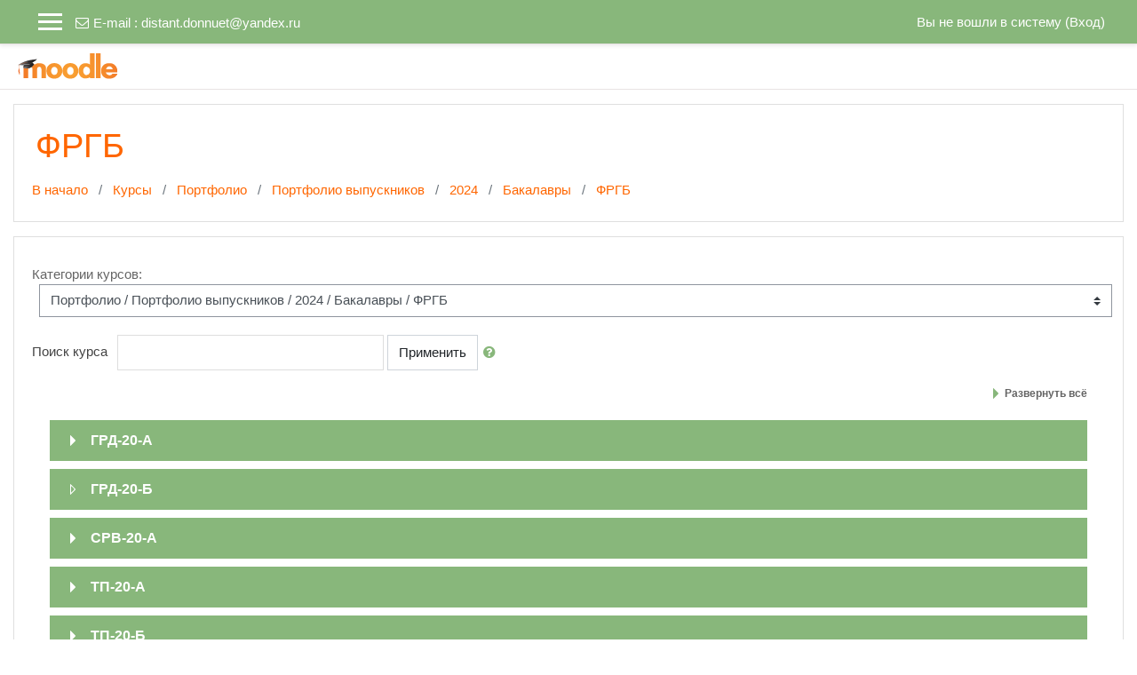

--- FILE ---
content_type: text/html; charset=utf-8
request_url: https://distant.donnuet.ru/course/index.php?categoryid=717
body_size: 197933
content:
<!DOCTYPE html>

<html  dir="ltr" lang="ru" xml:lang="ru">
<head>
    <title>ДО ДонНУЭТ: Все курсы</title>
    <link rel="shortcut icon" href="https://distant.donnuet.ru/theme/image.php/academi/theme/1750104385/favicon" />
    <meta http-equiv="Content-Type" content="text/html; charset=utf-8" />
<meta name="keywords" content="moodle, ДО ДонНУЭТ: Все курсы" />
<link rel="stylesheet" type="text/css" href="https://distant.donnuet.ru/theme/yui_combo.php?rollup/3.17.2/yui-moodlesimple-min.css" /><script id="firstthemesheet" type="text/css">/** Required in order to fix style inclusion problems in IE with YUI **/</script><link rel="stylesheet" type="text/css" href="https://distant.donnuet.ru/theme/styles.php/academi/1750104385_1/all" />
<script>
//<![CDATA[
var M = {}; M.yui = {};
M.pageloadstarttime = new Date();
M.cfg = {"wwwroot":"https:\/\/distant.donnuet.ru","sesskey":"2Owg14M4U2","sessiontimeout":"7200","themerev":"1750104385","slasharguments":1,"theme":"academi","iconsystemmodule":"core\/icon_system_fontawesome","jsrev":"1750104385","admin":"admin","svgicons":true,"usertimezone":"\u0415\u0432\u0440\u043e\u043f\u0430\/\u041c\u043e\u0441\u043a\u0432\u0430","contextid":320839,"langrev":1765799438,"templaterev":"1750104385"};var yui1ConfigFn = function(me) {if(/-skin|reset|fonts|grids|base/.test(me.name)){me.type='css';me.path=me.path.replace(/\.js/,'.css');me.path=me.path.replace(/\/yui2-skin/,'/assets/skins/sam/yui2-skin')}};
var yui2ConfigFn = function(me) {var parts=me.name.replace(/^moodle-/,'').split('-'),component=parts.shift(),module=parts[0],min='-min';if(/-(skin|core)$/.test(me.name)){parts.pop();me.type='css';min=''}
if(module){var filename=parts.join('-');me.path=component+'/'+module+'/'+filename+min+'.'+me.type}else{me.path=component+'/'+component+'.'+me.type}};
YUI_config = {"debug":false,"base":"https:\/\/distant.donnuet.ru\/lib\/yuilib\/3.17.2\/","comboBase":"https:\/\/distant.donnuet.ru\/theme\/yui_combo.php?","combine":true,"filter":null,"insertBefore":"firstthemesheet","groups":{"yui2":{"base":"https:\/\/distant.donnuet.ru\/lib\/yuilib\/2in3\/2.9.0\/build\/","comboBase":"https:\/\/distant.donnuet.ru\/theme\/yui_combo.php?","combine":true,"ext":false,"root":"2in3\/2.9.0\/build\/","patterns":{"yui2-":{"group":"yui2","configFn":yui1ConfigFn}}},"moodle":{"name":"moodle","base":"https:\/\/distant.donnuet.ru\/theme\/yui_combo.php?m\/1750104385\/","combine":true,"comboBase":"https:\/\/distant.donnuet.ru\/theme\/yui_combo.php?","ext":false,"root":"m\/1750104385\/","patterns":{"moodle-":{"group":"moodle","configFn":yui2ConfigFn}},"filter":null,"modules":{"moodle-core-actionmenu":{"requires":["base","event","node-event-simulate"]},"moodle-core-languninstallconfirm":{"requires":["base","node","moodle-core-notification-confirm","moodle-core-notification-alert"]},"moodle-core-chooserdialogue":{"requires":["base","panel","moodle-core-notification"]},"moodle-core-maintenancemodetimer":{"requires":["base","node"]},"moodle-core-tooltip":{"requires":["base","node","io-base","moodle-core-notification-dialogue","json-parse","widget-position","widget-position-align","event-outside","cache-base"]},"moodle-core-lockscroll":{"requires":["plugin","base-build"]},"moodle-core-popuphelp":{"requires":["moodle-core-tooltip"]},"moodle-core-notification":{"requires":["moodle-core-notification-dialogue","moodle-core-notification-alert","moodle-core-notification-confirm","moodle-core-notification-exception","moodle-core-notification-ajaxexception"]},"moodle-core-notification-dialogue":{"requires":["base","node","panel","escape","event-key","dd-plugin","moodle-core-widget-focusafterclose","moodle-core-lockscroll"]},"moodle-core-notification-alert":{"requires":["moodle-core-notification-dialogue"]},"moodle-core-notification-confirm":{"requires":["moodle-core-notification-dialogue"]},"moodle-core-notification-exception":{"requires":["moodle-core-notification-dialogue"]},"moodle-core-notification-ajaxexception":{"requires":["moodle-core-notification-dialogue"]},"moodle-core-dragdrop":{"requires":["base","node","io","dom","dd","event-key","event-focus","moodle-core-notification"]},"moodle-core-formchangechecker":{"requires":["base","event-focus","moodle-core-event"]},"moodle-core-event":{"requires":["event-custom"]},"moodle-core-blocks":{"requires":["base","node","io","dom","dd","dd-scroll","moodle-core-dragdrop","moodle-core-notification"]},"moodle-core-handlebars":{"condition":{"trigger":"handlebars","when":"after"}},"moodle-core_availability-form":{"requires":["base","node","event","event-delegate","panel","moodle-core-notification-dialogue","json"]},"moodle-backup-backupselectall":{"requires":["node","event","node-event-simulate","anim"]},"moodle-backup-confirmcancel":{"requires":["node","node-event-simulate","moodle-core-notification-confirm"]},"moodle-course-categoryexpander":{"requires":["node","event-key"]},"moodle-course-management":{"requires":["base","node","io-base","moodle-core-notification-exception","json-parse","dd-constrain","dd-proxy","dd-drop","dd-delegate","node-event-delegate"]},"moodle-course-dragdrop":{"requires":["base","node","io","dom","dd","dd-scroll","moodle-core-dragdrop","moodle-core-notification","moodle-course-coursebase","moodle-course-util"]},"moodle-course-formatchooser":{"requires":["base","node","node-event-simulate"]},"moodle-course-util":{"requires":["node"],"use":["moodle-course-util-base"],"submodules":{"moodle-course-util-base":{},"moodle-course-util-section":{"requires":["node","moodle-course-util-base"]},"moodle-course-util-cm":{"requires":["node","moodle-course-util-base"]}}},"moodle-form-dateselector":{"requires":["base","node","overlay","calendar"]},"moodle-form-passwordunmask":{"requires":[]},"moodle-form-shortforms":{"requires":["node","base","selector-css3","moodle-core-event"]},"moodle-question-chooser":{"requires":["moodle-core-chooserdialogue"]},"moodle-question-searchform":{"requires":["base","node"]},"moodle-question-preview":{"requires":["base","dom","event-delegate","event-key","core_question_engine"]},"moodle-availability_completion-form":{"requires":["base","node","event","moodle-core_availability-form"]},"moodle-availability_date-form":{"requires":["base","node","event","io","moodle-core_availability-form"]},"moodle-availability_examus2-form":{"requires":["base","node","event","moodle-core_availability-form"]},"moodle-availability_grade-form":{"requires":["base","node","event","moodle-core_availability-form"]},"moodle-availability_group-form":{"requires":["base","node","event","moodle-core_availability-form"]},"moodle-availability_grouping-form":{"requires":["base","node","event","moodle-core_availability-form"]},"moodle-availability_profile-form":{"requires":["base","node","event","moodle-core_availability-form"]},"moodle-mod_assign-history":{"requires":["node","transition"]},"moodle-mod_quiz-quizbase":{"requires":["base","node"]},"moodle-mod_quiz-toolboxes":{"requires":["base","node","event","event-key","io","moodle-mod_quiz-quizbase","moodle-mod_quiz-util-slot","moodle-core-notification-ajaxexception"]},"moodle-mod_quiz-questionchooser":{"requires":["moodle-core-chooserdialogue","moodle-mod_quiz-util","querystring-parse"]},"moodle-mod_quiz-modform":{"requires":["base","node","event"]},"moodle-mod_quiz-autosave":{"requires":["base","node","event","event-valuechange","node-event-delegate","io-form"]},"moodle-mod_quiz-dragdrop":{"requires":["base","node","io","dom","dd","dd-scroll","moodle-core-dragdrop","moodle-core-notification","moodle-mod_quiz-quizbase","moodle-mod_quiz-util-base","moodle-mod_quiz-util-page","moodle-mod_quiz-util-slot","moodle-course-util"]},"moodle-mod_quiz-util":{"requires":["node","moodle-core-actionmenu"],"use":["moodle-mod_quiz-util-base"],"submodules":{"moodle-mod_quiz-util-base":{},"moodle-mod_quiz-util-slot":{"requires":["node","moodle-mod_quiz-util-base"]},"moodle-mod_quiz-util-page":{"requires":["node","moodle-mod_quiz-util-base"]}}},"moodle-message_airnotifier-toolboxes":{"requires":["base","node","io"]},"moodle-filter_glossary-autolinker":{"requires":["base","node","io-base","json-parse","event-delegate","overlay","moodle-core-event","moodle-core-notification-alert","moodle-core-notification-exception","moodle-core-notification-ajaxexception"]},"moodle-filter_mathjaxloader-loader":{"requires":["moodle-core-event"]},"moodle-editor_atto-editor":{"requires":["node","transition","io","overlay","escape","event","event-simulate","event-custom","node-event-html5","node-event-simulate","yui-throttle","moodle-core-notification-dialogue","moodle-core-notification-confirm","moodle-editor_atto-rangy","handlebars","timers","querystring-stringify"]},"moodle-editor_atto-plugin":{"requires":["node","base","escape","event","event-outside","handlebars","event-custom","timers","moodle-editor_atto-menu"]},"moodle-editor_atto-menu":{"requires":["moodle-core-notification-dialogue","node","event","event-custom"]},"moodle-editor_atto-rangy":{"requires":[]},"moodle-report_eventlist-eventfilter":{"requires":["base","event","node","node-event-delegate","datatable","autocomplete","autocomplete-filters"]},"moodle-report_loglive-fetchlogs":{"requires":["base","event","node","io","node-event-delegate"]},"moodle-report_overviewstats-charts":{"requires":["base","node","charts","charts-legend"]},"moodle-gradereport_grader-gradereporttable":{"requires":["base","node","event","handlebars","overlay","event-hover"]},"moodle-gradereport_history-userselector":{"requires":["escape","event-delegate","event-key","handlebars","io-base","json-parse","moodle-core-notification-dialogue"]},"moodle-tool_capability-search":{"requires":["base","node"]},"moodle-tool_lp-dragdrop-reorder":{"requires":["moodle-core-dragdrop"]},"moodle-tool_monitor-dropdown":{"requires":["base","event","node"]},"moodle-assignfeedback_editpdf-editor":{"requires":["base","event","node","io","graphics","json","event-move","event-resize","transition","querystring-stringify-simple","moodle-core-notification-dialog","moodle-core-notification-alert","moodle-core-notification-warning","moodle-core-notification-exception","moodle-core-notification-ajaxexception"]},"moodle-atto_accessibilitychecker-button":{"requires":["color-base","moodle-editor_atto-plugin"]},"moodle-atto_accessibilityhelper-button":{"requires":["moodle-editor_atto-plugin"]},"moodle-atto_align-button":{"requires":["moodle-editor_atto-plugin"]},"moodle-atto_bold-button":{"requires":["moodle-editor_atto-plugin"]},"moodle-atto_charmap-button":{"requires":["moodle-editor_atto-plugin"]},"moodle-atto_clear-button":{"requires":["moodle-editor_atto-plugin"]},"moodle-atto_collapse-button":{"requires":["moodle-editor_atto-plugin"]},"moodle-atto_emojipicker-button":{"requires":["moodle-editor_atto-plugin"]},"moodle-atto_emoticon-button":{"requires":["moodle-editor_atto-plugin"]},"moodle-atto_equation-button":{"requires":["moodle-editor_atto-plugin","moodle-core-event","io","event-valuechange","tabview","array-extras"]},"moodle-atto_h5p-button":{"requires":["moodle-editor_atto-plugin"]},"moodle-atto_html-button":{"requires":["promise","moodle-editor_atto-plugin","moodle-atto_html-beautify","moodle-atto_html-codemirror","event-valuechange"]},"moodle-atto_html-codemirror":{"requires":["moodle-atto_html-codemirror-skin"]},"moodle-atto_html-beautify":{},"moodle-atto_image-button":{"requires":["moodle-editor_atto-plugin"]},"moodle-atto_indent-button":{"requires":["moodle-editor_atto-plugin"]},"moodle-atto_italic-button":{"requires":["moodle-editor_atto-plugin"]},"moodle-atto_link-button":{"requires":["moodle-editor_atto-plugin"]},"moodle-atto_managefiles-button":{"requires":["moodle-editor_atto-plugin"]},"moodle-atto_managefiles-usedfiles":{"requires":["node","escape"]},"moodle-atto_media-button":{"requires":["moodle-editor_atto-plugin","moodle-form-shortforms"]},"moodle-atto_noautolink-button":{"requires":["moodle-editor_atto-plugin"]},"moodle-atto_orderedlist-button":{"requires":["moodle-editor_atto-plugin"]},"moodle-atto_recordrtc-recording":{"requires":["moodle-atto_recordrtc-button"]},"moodle-atto_recordrtc-button":{"requires":["moodle-editor_atto-plugin","moodle-atto_recordrtc-recording"]},"moodle-atto_rtl-button":{"requires":["moodle-editor_atto-plugin"]},"moodle-atto_strike-button":{"requires":["moodle-editor_atto-plugin"]},"moodle-atto_subscript-button":{"requires":["moodle-editor_atto-plugin"]},"moodle-atto_superscript-button":{"requires":["moodle-editor_atto-plugin"]},"moodle-atto_table-button":{"requires":["moodle-editor_atto-plugin","moodle-editor_atto-menu","event","event-valuechange"]},"moodle-atto_title-button":{"requires":["moodle-editor_atto-plugin"]},"moodle-atto_underline-button":{"requires":["moodle-editor_atto-plugin"]},"moodle-atto_undo-button":{"requires":["moodle-editor_atto-plugin"]},"moodle-atto_unorderedlist-button":{"requires":["moodle-editor_atto-plugin"]},"moodle-atto_wiris-button":{"requires":["moodle-editor_atto-plugin","get"]}}},"gallery":{"name":"gallery","base":"https:\/\/distant.donnuet.ru\/lib\/yuilib\/gallery\/","combine":true,"comboBase":"https:\/\/distant.donnuet.ru\/theme\/yui_combo.php?","ext":false,"root":"gallery\/1750104385\/","patterns":{"gallery-":{"group":"gallery"}}}},"modules":{"core_filepicker":{"name":"core_filepicker","fullpath":"https:\/\/distant.donnuet.ru\/lib\/javascript.php\/1750104385\/repository\/filepicker.js","requires":["base","node","node-event-simulate","json","async-queue","io-base","io-upload-iframe","io-form","yui2-treeview","panel","cookie","datatable","datatable-sort","resize-plugin","dd-plugin","escape","moodle-core_filepicker","moodle-core-notification-dialogue"]},"core_comment":{"name":"core_comment","fullpath":"https:\/\/distant.donnuet.ru\/lib\/javascript.php\/1750104385\/comment\/comment.js","requires":["base","io-base","node","json","yui2-animation","overlay","escape"]},"mathjax":{"name":"mathjax","fullpath":"https:\/\/cdn.jsdelivr.net\/npm\/mathjax@2.7.8\/MathJax.js?delayStartupUntil=configured"}}};
M.yui.loader = {modules: {}};

//]]>
</script>

    <meta name="viewport" content="width=device-width, initial-scale=1.0">
</head>
<body  id="page-course-index-category" class="format-site  path-course path-course-index chrome dir-ltr lang-ru yui-skin-sam yui3-skin-sam distant-donnuet-ru pagelayout-coursecategory course-1 context-320839 category-717 notloggedin ">

<div id="page-wrapper">

    <div>
    <a class="sr-only sr-only-focusable" href="#maincontent">Перейти к основному содержанию</a>
</div><script src="https://distant.donnuet.ru/lib/javascript.php/1750104385/lib/babel-polyfill/polyfill.min.js"></script>
<script src="https://distant.donnuet.ru/lib/javascript.php/1750104385/lib/polyfills/polyfill.js"></script>
<script src="https://distant.donnuet.ru/theme/yui_combo.php?rollup/3.17.2/yui-moodlesimple-min.js"></script><script src="https://distant.donnuet.ru/theme/jquery.php/core/jquery-3.4.1.min.js"></script>
<script src="https://distant.donnuet.ru/lib/javascript.php/1750104385/lib/javascript-static.js"></script>
<script>
//<![CDATA[
document.body.className += ' jsenabled';
//]]>
</script>



     
<nav  id="header" class="fixed-top navbar navbar-light bg-faded navbar-static-top navbar-expand moodle-has-zindex">

     <div class="container navbar-nav">


        <div data-region="drawer-toggle" class="d-inline-block mr-3">
            <button aria-expanded="false" aria-controls="nav-drawer" type="button" class="btn nav-link float-sm-left mr-1 btn-secondary" data-action="toggle-drawer" data-side="left" data-preference="drawer-open-nav"><i class="icon fa fa-bars fa-fw " aria-hidden="true"  ></i><span class="sr-only">Боковая панель</span>
            <span aria-hidden="true"> </span>
            <span aria-hidden="true"> </span>
            <span aria-hidden="true"> </span>

            </button>

            <nav class="nav navbar-nav hidden-md-down address-head">
                    <span><i class="fa fa-envelope-o"></i>E-mail : <a href="mailto:distant.donnuet@yandex.ru">distant.donnuet@yandex.ru</a></span>
            </nav>

        </div>



        <ul class="nav navbar-nav ml-auto">
            <div class="d-none d-lg-block">
                
            </div>
            <!-- navbar_plugin_output -->
            <li class="nav-item">
                
            </li>
            <!-- user_menu -->
            <li class="nav-item d-flex align-items-center">
                <div class="usermenu"><span class="login">Вы не вошли в систему (<a href="https://distant.donnuet.ru/login/index.php">Вход</a>)</span></div>
            </li>
        </ul>
        <!-- search_box -->


    </div>
</nav>

     
     <div class="header-main">
         <div class="container">
         	<nav class="navbar navbar-light bg-faded">
                 <a href="https://distant.donnuet.ru/?redirect=0" class="navbar-brand has-logo
                     ">
                     <span class="logo">
                         <img src="//distant.donnuet.ru/pluginfile.php/1/theme_academi/logo/1750104385/moodlelogo.png" alt="ДО ДонНУЭТ">
                     </span>
                 </a>
     
             	<button class="navbar-toggler d-lg-none nocontent-navbar" type="button" data-toggle="collapse" data-target="#navbarResponsive" aria-controls="navbarResponsive" aria-expanded="false" aria-label="Toggle navigation"></button>
     
             	<div class="collapse navbar-toggleable-md" id="navbarResponsive">
     
                     <div class="infoarea ">
     
                         <!-- custom_menu -->
                         
                         <!-- page_heading_menu -->
                         
                     </div>
     
                 </div>
             </nav>
         </div>
         
     </div>
     
     

    <div id="page" class="container-fluid">

        <header id="page-header" class="row">
    <div class="col-12 pt-3 pb-3">
        <div class="card ">
            <div class="card-body ">
                <div class="d-sm-flex align-items-center">
                    <div class="mr-auto">
                        <div class="page-context-header"><div class="page-header-headings"><h1>ФРГБ</h1></div></div>
                    </div>

                    <div class="header-actions-container flex-shrink-0" data-region="header-actions-container">
                    </div>
                </div>
                <div class="d-flex flex-wrap">
                    <div id="page-navbar">
                        <nav aria-label="Панель навигации">
    <ol class="breadcrumb">
                <li class="breadcrumb-item">
                    <a href="https://distant.donnuet.ru/"  >В начало</a>
                </li>
        
                <li class="breadcrumb-item">
                    <a href="https://distant.donnuet.ru/course/index.php"  >Курсы</a>
                </li>
        
                <li class="breadcrumb-item">
                    <a href="https://distant.donnuet.ru/course/index.php?categoryid=280"  >Портфолио</a>
                </li>
        
                <li class="breadcrumb-item">
                    <a href="https://distant.donnuet.ru/course/index.php?categoryid=375"  >Портфолио выпускников</a>
                </li>
        
                <li class="breadcrumb-item">
                    <a href="https://distant.donnuet.ru/course/index.php?categoryid=1084"  >2024</a>
                </li>
        
                <li class="breadcrumb-item">
                    <a href="https://distant.donnuet.ru/course/index.php?categoryid=1086"  >Бакалавры</a>
                </li>
        
                <li class="breadcrumb-item">
                    <a href="https://distant.donnuet.ru/course/index.php?categoryid=717" aria-current="page" >ФРГБ</a>
                </li>
        </ol>
</nav>
                    </div>
                    <div class="ml-auto d-flex">
                        
                    </div>
                    <div id="course-header">
                        
                    </div>
                </div>
            </div>
        </div>
    </div>
</header>

        <div id="page-content" class="row pb-3">
            <div id="region-main-box" class="col-12">
                <section id="region-main" >
                    <span class="notifications" id="user-notifications"></span>
                    <div role="main"><span id="maincontent"></span><span></span><div class="categorypicker"><div class="singleselect d-inline-block">
    <form method="get" action="https://distant.donnuet.ru/course/index.php" class="form-inline" id="switchcategory">
            <label for="single_select696c29b8130da1">
                Категории курсов:
            </label>
        <select  id="single_select696c29b8130da1" class="custom-select singleselect" name="categoryid"
                 >
                    <option  value="604" >Олимпиады</option>
                    <option  value="1183" >АНКЕТИРОВАНИЕ</option>
                    <option  value="1184" >АНКЕТИРОВАНИЕ / ИЭУ</option>
                    <option  value="1185" >АНКЕТИРОВАНИЕ / ИУФ</option>
                    <option  value="1186" >АНКЕТИРОВАНИЕ / ФМТД</option>
                    <option  value="1187" >АНКЕТИРОВАНИЕ / ФРГБ</option>
                    <option  value="1188" >АНКЕТИРОВАНИЕ / ФТД</option>
                    <option  value="1189" >АНКЕТИРОВАНИЕ / ИПП</option>
                    <option  value="16" >Институт экономики и управления</option>
                    <option  value="35" >Институт экономики и управления / Кафедра экономики предприятия и управления персоналом</option>
                    <option  value="64" >Институт экономики и управления / Кафедра маркетингового менеджмента</option>
                    <option  value="346" >Институт экономики и управления / Кафедра маркетингового менеджмента / 1 семестр</option>
                    <option  value="349" >Институт экономики и управления / Кафедра маркетингового менеджмента / ІІ семестр</option>
                    <option  value="515" >Институт экономики и управления / Кафедра маркетингового менеджмента / Административный менеджмент и Бизнес-администрирование</option>
                    <option  value="465" >Институт экономики и управления / Кафедра маркетингового менеджмента / Государственный экзамен и защита ВКР</option>
                    <option  value="742" >Институт экономики и управления / Кафедра маркетингового менеджмента / Производственная практика</option>
                    <option  value="865" >Институт экономики и управления / Кафедра маркетингового менеджмента / Сетевое обучение</option>
                    <option  value="467" >Институт экономики и управления / Кафедра маркетингового менеджмента / Учебная практика</option>
                    <option  value="882" >Институт экономики и управления / Кафедра маркетингового менеджмента / Учебные центрыДонНУЭТ</option>
                    <option  value="1120" >Институт экономики и управления / Кафедра маркетингового менеджмента / заочная, очно-заочная форма</option>
                    <option  value="65" >Институт экономики и управления / Кафедра экономической теории</option>
                    <option  value="66" >Институт экономики и управления / Кафедра международной экономики</option>
                    <option  value="461" >Институт экономики и управления / Кафедра международной экономики / Государственная итоговая аттестация </option>
                    <option  value="466" >Институт экономики и управления / Кафедра международной экономики / Учебные практики</option>
                    <option  value="464" >Институт экономики и управления / Кафедра международной экономики / Дисциплины кафедры</option>
                    <option  value="745" >Институт экономики и управления / Кафедра международной экономики / Дополнительная профессиональная программа повышения квалификации «Международная экономика: Мировая экономика и международные экономические отношения»</option>
                    <option  value="39" >Институт экономики и управления / Кафедра иностранных языков</option>
                    <option  value="468" >Институт экономики и управления / Кафедра иностранных языков / Иностранный язык</option>
                    <option  value="760" >Институт экономики и управления / Кафедра иностранных языков / Иностранный язык / 1 курс</option>
                    <option  value="866" >Институт экономики и управления / Кафедра иностранных языков / Иностранный язык / 1 курс / 1 семестр</option>
                    <option  value="867" >Институт экономики и управления / Кафедра иностранных языков / Иностранный язык / 1 курс / 2 семестр</option>
                    <option  value="761" >Институт экономики и управления / Кафедра иностранных языков / Иностранный язык / 2 курс</option>
                    <option  value="868" >Институт экономики и управления / Кафедра иностранных языков / Иностранный язык / 2 курс / 3 семестр</option>
                    <option  value="869" >Институт экономики и управления / Кафедра иностранных языков / Иностранный язык / 2 курс / 4 семестр</option>
                    <option  value="958" >Институт экономики и управления / Кафедра иностранных языков / Иностранный язык / 3 курс</option>
                    <option  value="1127" >Институт экономики и управления / Кафедра иностранных языков / Иностранный язык / 3 курс / 5 семестр</option>
                    <option  value="1128" >Институт экономики и управления / Кафедра иностранных языков / Иностранный язык / 3 курс / 6 семестр</option>
                    <option  value="957" >Институт экономики и управления / Кафедра иностранных языков / Иностранный язык / 4 курс</option>
                    <option  value="470" >Институт экономики и управления / Кафедра иностранных языков / Иностранный язык профессионального общения</option>
                    <option  value="1144" >Институт экономики и управления / Кафедра иностранных языков / Иностранный язык профессионального общения / 4 курс</option>
                    <option  value="471" >Институт экономики и управления / Кафедра иностранных языков / Иностранный язык профессиональной деятельности</option>
                    <option  value="1034" >Институт экономики и управления / Кафедра иностранных языков / Иностранный язык профессиональной деятельности / 1 курс</option>
                    <option  value="1036" >Институт экономики и управления / Кафедра иностранных языков / Иностранный язык профессиональной деятельности / 1 курс / 1 семестр</option>
                    <option  value="1037" >Институт экономики и управления / Кафедра иностранных языков / Иностранный язык профессиональной деятельности / 1 курс / 2 семестр</option>
                    <option  value="1035" >Институт экономики и управления / Кафедра иностранных языков / Иностранный язык профессиональной деятельности / 2 курс</option>
                    <option  value="472" >Институт экономики и управления / Кафедра иностранных языков / Иностранный язык профессиональной направленности</option>
                    <option  value="776" >Институт экономики и управления / Кафедра иностранных языков / Иностранный язык профессиональной направленности / 1 курс</option>
                    <option  value="883" >Институт экономики и управления / Кафедра иностранных языков / Иностранный язык профессиональной направленности / 1 курс / 1 семестр</option>
                    <option  value="884" >Институт экономики и управления / Кафедра иностранных языков / Иностранный язык профессиональной направленности / 1 курс / 2 семестр</option>
                    <option  value="777" >Институт экономики и управления / Кафедра иностранных языков / Иностранный язык профессиональной направленности / 2 курс</option>
                    <option  value="1028" >Институт экономики и управления / Кафедра иностранных языков / Иностранный язык профессиональной направленности / 2 курс / 3 семестр</option>
                    <option  value="1030" >Институт экономики и управления / Кафедра иностранных языков / Иностранный язык профессиональной направленности / 4 курс</option>
                    <option  value="473" >Институт экономики и управления / Кафедра иностранных языков / Деловой иностранный язык</option>
                    <option  value="1040" >Институт экономики и управления / Кафедра иностранных языков / Деловой иностранный язык / 2 курс</option>
                    <option  value="1039" >Институт экономики и управления / Кафедра иностранных языков / Деловой иностранный язык / 3 курс</option>
                    <option  value="1038" >Институт экономики и управления / Кафедра иностранных языков / Деловой иностранный язык / 4 курс</option>
                    <option  value="474" >Институт экономики и управления / Кафедра иностранных языков / Второй иностранный язык</option>
                    <option  value="870" >Институт экономики и управления / Кафедра иностранных языков / Второй иностранный язык / 7 семестр</option>
                    <option  value="871" >Институт экономики и управления / Кафедра иностранных языков / Второй иностранный язык / 8 семестр</option>
                    <option  value="475" >Институт экономики и управления / Кафедра иностранных языков / Второй иностранный язык (профессиональной направленности)</option>
                    <option  value="765" >Институт экономики и управления / Кафедра иностранных языков / Второй иностранный язык (профессиональной направленности) / 1 курс</option>
                    <option  value="1006" >Институт экономики и управления / Кафедра иностранных языков / Второй иностранный язык (профессиональной направленности) / 1 курс / 1 семестр</option>
                    <option  value="1007" >Институт экономики и управления / Кафедра иностранных языков / Второй иностранный язык (профессиональной направленности) / 1 курс / 2 семестр</option>
                    <option  value="766" >Институт экономики и управления / Кафедра иностранных языков / Второй иностранный язык (профессиональной направленности) / 2 курс</option>
                    <option  value="1012" >Институт экономики и управления / Кафедра иностранных языков / Второй иностранный язык (профессиональной направленности) / 2 курс / 3 семестр</option>
                    <option  value="1013" >Институт экономики и управления / Кафедра иностранных языков / Второй иностранный язык (профессиональной направленности) / 2 курс / 4 семестр</option>
                    <option  value="767" >Институт экономики и управления / Кафедра иностранных языков / Второй иностранный язык (профессиональной направленности) / 3 курс</option>
                    <option  value="889" >Институт экономики и управления / Кафедра иностранных языков / Второй иностранный язык (профессиональной направленности) / 3 курс / 5 семестр</option>
                    <option  value="890" >Институт экономики и управления / Кафедра иностранных языков / Второй иностранный язык (профессиональной направленности) / 3 курс / 6 семестр</option>
                    <option  value="768" >Институт экономики и управления / Кафедра иностранных языков / Второй иностранный язык (профессиональной направленности) / 4 курс</option>
                    <option  value="1024" >Институт экономики и управления / Кафедра иностранных языков / Второй иностранный язык (профессиональной направленности) / 4 курс / 7 семестр</option>
                    <option  value="1033" >Институт экономики и управления / Кафедра иностранных языков / Олимпиада</option>
                    <option  value="14" >Институт учета и финансов</option>
                    <option  value="36" >Институт учета и финансов / Кафедра бухгалтерского учета</option>
                    <option  value="356" >Институт учета и финансов / Кафедра бухгалтерского учета / Архив</option>
                    <option  value="747" >Институт учета и финансов / Кафедра бухгалтерского учета / ГЭК</option>
                    <option  value="748" >Институт учета и финансов / Кафедра бухгалтерского учета / Внутривузовские практики</option>
                    <option  value="40" >Институт учета и финансов / Кафедра финансов и экономической безопасности</option>
                    <option  value="456" >Институт учета и финансов / Кафедра финансов и экономической безопасности / Дисциплины 1 семестра</option>
                    <option  value="348" >Институт учета и финансов / Кафедра финансов и экономической безопасности / Дисциплины 2 семестра</option>
                    <option  value="1055" >Институт учета и финансов / Кафедра финансов и экономической безопасности / ГЭК 2023/2024</option>
                    <option  value="15" >Институт учета и финансов / Кафедра цифровой аналитики и контроля</option>
                    <option  value="41" >Институт учета и финансов / Кафедра банковского дела</option>
                    <option  value="49" >Институт учета и финансов / Кафедра высшей и прикладной математики</option>
                    <option  value="588" >Институт учета и финансов / Кафедра высшей и прикладной математики / Очная форма обучения</option>
                    <option  value="774" >Институт учета и финансов / Кафедра высшей и прикладной математики / Сетевое обучение</option>
                    <option  value="592" >Институт учета и финансов / Кафедра высшей и прикладной математики / Очно-заочная и заочная форма обучения</option>
                    <option  value="18" >Факультет маркетинга и торгового дела</option>
                    <option  value="48" >Факультет маркетинга и торгового дела / Кафедра маркетинга и торгового дела</option>
                    <option  value="46" >Факультет маркетинга и торгового дела / Кафедра товароведения</option>
                    <option  value="44" >Факультет маркетинга и торгового дела / Кафедра физического воспитания</option>
                    <option  value="1125" >Факультет маркетинга и торгового дела / Кафедра товароведения продовольственных товаров и экспертизы продукции сельского хозяйства</option>
                    <option  value="450" >Факультет маркетинга и торгового дела / Кафедра товароведения продовольственных товаров и экспертизы продукции сельского хозяйства / Товароведение продовольственных товаров и коммерческая деятельность</option>
                    <option  value="452" >Факультет маркетинга и торгового дела / Кафедра товароведения продовольственных товаров и экспертизы продукции сельского хозяйства / Товароведение продовольственных товаров и коммерческая деятельность / Бакалавриат</option>
                    <option  value="453" >Факультет маркетинга и торгового дела / Кафедра товароведения продовольственных товаров и экспертизы продукции сельского хозяйства / Товароведение продовольственных товаров и коммерческая деятельность / Магистратура</option>
                    <option  value="532" >Факультет маркетинга и торгового дела / Кафедра товароведения продовольственных товаров и экспертизы продукции сельского хозяйства / Экспертиза качества и безопасность сельскохозяйственного сырья и пищевых продуктов</option>
                    <option  value="1126" >Факультет маркетинга и торгового дела / Кафедра товароведения непродовольственных товаров и креативной индустрии</option>
                    <option  value="451" >Факультет маркетинга и торгового дела / Кафедра товароведения непродовольственных товаров и креативной индустрии / Товароведение непродовольственных товаров и коммерческая деятельность</option>
                    <option  value="454" >Факультет маркетинга и торгового дела / Кафедра товароведения непродовольственных товаров и креативной индустрии / Товароведение непродовольственных товаров и коммерческая деятельность / Бакалавриат</option>
                    <option  value="455" >Факультет маркетинга и торгового дела / Кафедра товароведения непродовольственных товаров и креативной индустрии / Товароведение непродовольственных товаров и коммерческая деятельность / Магистратура</option>
                    <option  value="531" >Факультет маркетинга и торгового дела / Кафедра товароведения непродовольственных товаров и креативной индустрии / Конструирование швейных изделий</option>
                    <option  value="17" >Институт пищевых производств</option>
                    <option  value="56" >Институт пищевых производств / Кафедра оборудования пищевых производств</option>
                    <option  value="57" >Институт пищевых производств / Кафедра холодильной и торговой техники имени Осокина В.В.</option>
                    <option  value="459" >Институт пищевых производств / Кафедра холодильной и торговой техники имени Осокина В.В. / Основы охраны труда</option>
                    <option  value="458" >Институт пищевых производств / Кафедра холодильной и торговой техники имени Осокина В.В. / Охрана труда в отрасли</option>
                    <option  value="58" >Институт пищевых производств / Кафедра общеинженерных дисциплин</option>
                    <option  value="63" >Институт пищевых производств / Кафедра естествознания и БЖД</option>
                    <option  value="750" >Факультет таможенного дела</option>
                    <option  value="51" >Факультет таможенного дела / Кафедра таможенного дела и экспертизы товаров</option>
                    <option  value="493" >Факультет таможенного дела / Кафедра таможенного дела и экспертизы товаров / Бакалавриат 38.03.07</option>
                    <option  value="1123" >Факультет таможенного дела / Кафедра таможенного дела и экспертизы товаров / Бакалавриат 38.03.07 / График модульного контроля в 1 семестре 2024/2025 учебного года</option>
                    <option  value="495" >Факультет таможенного дела / Кафедра таможенного дела и экспертизы товаров / Магистратура 38.04.07</option>
                    <option  value="496" >Факультет таможенного дела / Кафедра таможенного дела и экспертизы товаров / Специалитет 38.05.02</option>
                    <option  value="1124" >Факультет таможенного дела / Кафедра таможенного дела и экспертизы товаров / Специалитет 38.05.02 / График модульного контроля в 1 семестре 2024/2025 учебного года</option>
                    <option  value="549" >Факультет таможенного дела / Кафедра таможенного дела и экспертизы товаров / Кураторские часы</option>
                    <option  value="769" >Факультет таможенного дела / Кафедра таможенного дела и экспертизы товаров / Сетевое обучение</option>
                    <option  value="994" >Факультет таможенного дела / Кафедра таможенного дела и экспертизы товаров / Курсовые работы</option>
                    <option  value="993" >Факультет таможенного дела / Кафедра таможенного дела и экспертизы товаров / Практика и научно-исследовательская работа</option>
                    <option  value="991" >Факультет таможенного дела / Кафедра таможенного дела и экспертизы товаров / Выпускная квалификационная работа</option>
                    <option  value="992" >Факультет таможенного дела / Кафедра таможенного дела и экспертизы товаров / Государственный экзамен</option>
                    <option  value="1083" >Факультет таможенного дела / Кафедра таможенного дела и экспертизы товаров / Видеолекции</option>
                    <option  value="345" >Факультет таможенного дела / Кафедра правовых и политических наук</option>
                    <option  value="775" >Факультет таможенного дела / Кафедра правовых и политических наук / Сетевое обучение</option>
                    <option  value="43" >Факультет таможенного дела / Кафедра информационных систем и технологий управления</option>
                    <option  value="740" >Факультет таможенного дела / Кафедра информационных систем и технологий управления / АРХИВ</option>
                    <option  value="741" >Факультет таможенного дела / Кафедра информационных систем и технологий управления / Учебная практика</option>
                    <option  value="20" >Факультет ресторанно-гостиничного бизнеса</option>
                    <option  value="52" >Факультет ресторанно-гостиничного бизнеса / Кафедра технологии и организации производства продуктов питания имени Коршуновой А.Ф.</option>
                    <option  value="597" >Факультет ресторанно-гостиничного бизнеса / Кафедра технологии и организации производства продуктов питания имени Коршуновой А.Ф. / 19.04.04</option>
                    <option  value="594" >Факультет ресторанно-гостиничного бизнеса / Кафедра технологии и организации производства продуктов питания имени Коршуновой А.Ф. / 19.03.04</option>
                    <option  value="596" >Факультет ресторанно-гостиничного бизнеса / Кафедра технологии и организации производства продуктов питания имени Коршуновой А.Ф. / 19.03.03</option>
                    <option  value="595" >Факультет ресторанно-гостиничного бизнеса / Кафедра технологии и организации производства продуктов питания имени Коршуновой А.Ф. / 19.03.02</option>
                    <option  value="598" >Факультет ресторанно-гостиничного бизнеса / Кафедра технологии и организации производства продуктов питания имени Коршуновой А.Ф. / Гос экзамены</option>
                    <option  value="593" >Факультет ресторанно-гостиничного бизнеса / Кафедра технологии и организации производства продуктов питания имени Коршуновой А.Ф. / Кураторские часы онлайн</option>
                    <option  value="599" >Факультет ресторанно-гостиничного бизнеса / Кафедра технологии и организации производства продуктов питания имени Коршуновой А.Ф. / Сервис</option>
                    <option  value="600" >Факультет ресторанно-гостиничного бизнеса / Кафедра технологии и организации производства продуктов питания имени Коршуновой А.Ф. / ГРД</option>
                    <option  value="601" >Факультет ресторанно-гостиничного бизнеса / Кафедра технологии и организации производства продуктов питания имени Коршуновой А.Ф. / 15.03.02</option>
                    <option  value="602" >Факультет ресторанно-гостиничного бизнеса / Кафедра технологии и организации производства продуктов питания имени Коршуновой А.Ф. / Аспиранты</option>
                    <option  value="1159" >Факультет ресторанно-гостиничного бизнеса / Кафедра технологии и организации производства продуктов питания имени Коршуновой А.Ф. / Практика</option>
                    <option  value="55" >Факультет ресторанно-гостиничного бизнеса / Кафедра туризма</option>
                    <option  value="53" >Факультет ресторанно-гостиничного бизнеса / Кафедра сервиса и гостиничного дела</option>
                    <option  value="574" >Факультет ресторанно-гостиничного бизнеса / Кафедра сервиса и гостиничного дела / Бакалавриат </option>
                    <option  value="581" >Факультет ресторанно-гостиничного бизнеса / Кафедра сервиса и гостиничного дела / Бакалавриат  / 1 курс</option>
                    <option  value="583" >Факультет ресторанно-гостиничного бизнеса / Кафедра сервиса и гостиничного дела / Бакалавриат  / 2 курс</option>
                    <option  value="584" >Факультет ресторанно-гостиничного бизнеса / Кафедра сервиса и гостиничного дела / Бакалавриат  / 3 курс</option>
                    <option  value="585" >Факультет ресторанно-гостиничного бизнеса / Кафедра сервиса и гостиничного дела / Бакалавриат  / 4 курс</option>
                    <option  value="576" >Факультет ресторанно-гостиничного бизнеса / Кафедра сервиса и гостиничного дела / Магистратура</option>
                    <option  value="586" >Факультет ресторанно-гостиничного бизнеса / Кафедра сервиса и гостиничного дела / Магистратура / 1 курс</option>
                    <option  value="587" >Факультет ресторанно-гостиничного бизнеса / Кафедра сервиса и гостиничного дела / Магистратура / 2 курс</option>
                    <option  value="577" >Факультет ресторанно-гостиничного бизнеса / Кафедра сервиса и гостиничного дела / Государственная итоговая аттестация</option>
                    <option  value="578" >Факультет ресторанно-гостиничного бизнеса / Кафедра сервиса и гостиничного дела / Заочная форма обучения</option>
                    <option  value="579" >Факультет ресторанно-гостиничного бизнеса / Кафедра сервиса и гостиничного дела / Практика студентов</option>
                    <option  value="1075" >Факультет ресторанно-гостиничного бизнеса / Кафедра сервиса и гостиничного дела / Практика студентов / Бакалавриат</option>
                    <option  value="1077" >Факультет ресторанно-гостиничного бизнеса / Кафедра сервиса и гостиничного дела / Практика студентов / Бакалавриат / 1 курс</option>
                    <option  value="1078" >Факультет ресторанно-гостиничного бизнеса / Кафедра сервиса и гостиничного дела / Практика студентов / Бакалавриат / 2 курс</option>
                    <option  value="1079" >Факультет ресторанно-гостиничного бизнеса / Кафедра сервиса и гостиничного дела / Практика студентов / Бакалавриат / 3 курс</option>
                    <option  value="1080" >Факультет ресторанно-гостиничного бизнеса / Кафедра сервиса и гостиничного дела / Практика студентов / Бакалавриат / 4 курс</option>
                    <option  value="1076" >Факультет ресторанно-гостиничного бизнеса / Кафедра сервиса и гостиничного дела / Практика студентов / Магистратура</option>
                    <option  value="1081" >Факультет ресторанно-гостиничного бизнеса / Кафедра сервиса и гостиничного дела / Практика студентов / Магистратура / 1 курс</option>
                    <option  value="1082" >Факультет ресторанно-гостиничного бизнеса / Кафедра сервиса и гостиничного дела / Практика студентов / Магистратура / 2 курс</option>
                    <option  value="580" >Факультет ресторанно-гостиничного бизнеса / Кафедра сервиса и гостиничного дела / Архив</option>
                    <option  value="864" >Факультет ресторанно-гостиничного бизнеса / Кафедра сервиса и гостиничного дела / Кураторские часы</option>
                    <option  value="887" >Факультет ресторанно-гостиничного бизнеса / Кафедра сервиса и гостиничного дела / ЦДПО</option>
                    <option  value="344" >Факультет ресторанно-гостиничного бизнеса / Кафедра философии и русской филологии</option>
                    <option  value="60" >Факультет ресторанно-гостиничного бизнеса / Кафедра философии и русской филологии / Кафедра лингводидактики</option>
                    <option  value="280" >Портфолио</option>
                    <option  value="295" >Портфолио / Институт экономики и управления</option>
                    <option  value="1199" >Портфолио / Институт экономики и управления / 1 курс</option>
                    <option  value="1232" >Портфолио / Институт экономики и управления / 1 курс / ЛОГ-25-А</option>
                    <option  value="1233" >Портфолио / Институт экономики и управления / 1 курс / МО-25-А</option>
                    <option  value="1234" >Портфолио / Институт экономики и управления / 1 курс / МЭ-25-А</option>
                    <option  value="1235" >Портфолио / Институт экономики и управления / 1 курс / УП-25-А</option>
                    <option  value="1236" >Портфолио / Институт экономики и управления / 1 курс / ЭП-25-А</option>
                    <option  value="1237" >Портфолио / Институт экономики и управления / 1 курс / ЭПОПр-25-А</option>
                    <option  value="1090" >Портфолио / Институт экономики и управления / 2 курс</option>
                    <option  value="1102" >Портфолио / Институт экономики и управления / 2 курс / ВЭД-24-А</option>
                    <option  value="1103" >Портфолио / Институт экономики и управления / 2 курс / ЛОГ-24-А</option>
                    <option  value="1104" >Портфолио / Институт экономики и управления / 2 курс / МО-24-А</option>
                    <option  value="1105" >Портфолио / Институт экономики и управления / 2 курс / МЭ-24-А</option>
                    <option  value="1106" >Портфолио / Институт экономики и управления / 2 курс / УП-24-А</option>
                    <option  value="1107" >Портфолио / Институт экономики и управления / 2 курс / УПО-24-А</option>
                    <option  value="1108" >Портфолио / Институт экономики и управления / 2 курс / ЭП-24-А</option>
                    <option  value="1109" >Портфолио / Институт экономики и управления / 2 курс / ЭПОПр-24-А</option>
                    <option  value="787" >Портфолио / Институт экономики и управления / 3 курс</option>
                    <option  value="891" >Портфолио / Институт экономики и управления / 3 курс / МО-23-А</option>
                    <option  value="893" >Портфолио / Институт экономики и управления / 3 курс / ЛОГ-23-А</option>
                    <option  value="894" >Портфолио / Институт экономики и управления / 3 курс / ЭП-23-А</option>
                    <option  value="895" >Портфолио / Институт экономики и управления / 3 курс / ВЭД-23-А</option>
                    <option  value="896" >Портфолио / Институт экономики и управления / 3 курс / ЭПОПр-23-А</option>
                    <option  value="1047" >Портфолио / Институт экономики и управления / 3 курс / ЭПОПр-23-А / ЭПОПр-23-СИ-3</option>
                    <option  value="897" >Портфолио / Институт экономики и управления / 3 курс / УП-23-А</option>
                    <option  value="898" >Портфолио / Институт экономики и управления / 3 курс / МЭ-23-А</option>
                    <option  value="1003" >Портфолио / Институт экономики и управления / 3 курс / УПО-23-А</option>
                    <option  value="1044" >Портфолио / Институт экономики и управления / 3 курс / ЭПОПр-23-СИ-1</option>
                    <option  value="1045" >Портфолио / Институт экономики и управления / 3 курс / ЭПОПр-23-СИ-1 / ЭПОПр-23-СИ-2</option>
                    <option  value="1046" >Портфолио / Институт экономики и управления / 3 курс / ЭПОПр-23-СИ-2</option>
                    <option  value="1048" >Портфолио / Институт экономики и управления / 3 курс / ЭПОПр-23-СИ-3</option>
                    <option  value="961" >Портфолио / Институт экономики и управления / 4 курс</option>
                    <option  value="788" >Портфолио / Институт экономики и управления / 4 курс / ВЭД-22А</option>
                    <option  value="789" >Портфолио / Институт экономики и управления / 4 курс / ЛОГ-22А</option>
                    <option  value="790" >Портфолио / Институт экономики и управления / 4 курс / МО-22А</option>
                    <option  value="791" >Портфолио / Институт экономики и управления / 4 курс / МЭ-22А</option>
                    <option  value="792" >Портфолио / Институт экономики и управления / 4 курс / УП-22А</option>
                    <option  value="793" >Портфолио / Институт экономики и управления / 4 курс / УПО-22А</option>
                    <option  value="794" >Портфолио / Институт экономики и управления / 4 курс / ЭП-22А</option>
                    <option  value="795" >Портфолио / Институт экономики и управления / 4 курс / ЭПОПр-22А</option>
                    <option  value="1200" >Портфолио / Институт экономики и управления / 1 курс (магистры)</option>
                    <option  value="1259" >Портфолио / Институт экономики и управления / 1 курс (магистры) / АМ-25-МА</option>
                    <option  value="1258" >Портфолио / Институт экономики и управления / 1 курс (магистры) / Лог-25-МА</option>
                    <option  value="1257" >Портфолио / Институт экономики и управления / 1 курс (магистры) / МО-25-МА</option>
                    <option  value="1254" >Портфолио / Институт экономики и управления / 1 курс (магистры) / МЭ-25-МА</option>
                    <option  value="1255" >Портфолио / Институт экономики и управления / 1 курс (магистры) / УП-25-МА</option>
                    <option  value="1295" >Портфолио / Институт экономики и управления / 1 курс (магистры) / ЭП-25-МА</option>
                    <option  value="1256" >Портфолио / Институт экономики и управления / 1 курс (магистры) / ЭПОПр-25-МА</option>
                    <option  value="1091" >Портфолио / Институт экономики и управления / 2 курс (магистры)</option>
                    <option  value="1145" >Портфолио / Институт экономики и управления / 2 курс (магистры) / АМ-24МА</option>
                    <option  value="1296" >Портфолио / Институт экономики и управления / 2 курс (магистры) / БА-24-МА</option>
                    <option  value="1146" >Портфолио / Институт экономики и управления / 2 курс (магистры) / Лог-24-МА</option>
                    <option  value="1147" >Портфолио / Институт экономики и управления / 2 курс (магистры) / МО-24МА</option>
                    <option  value="1148" >Портфолио / Институт экономики и управления / 2 курс (магистры) / УП-24МА</option>
                    <option  value="1149" >Портфолио / Институт экономики и управления / 2 курс (магистры) / МЭ-24МА</option>
                    <option  value="1150" >Портфолио / Институт экономики и управления / 2 курс (магистры) / ЭП-24МА</option>
                    <option  value="1151" >Портфолио / Институт экономики и управления / 2 курс (магистры) / ЭПОПр-24МА</option>
                    <option  value="281" >Портфолио / Институт учета и финансов</option>
                    <option  value="1201" >Портфолио / Институт учета и финансов / 1 курс</option>
                    <option  value="1221" >Портфолио / Институт учета и финансов / 1 курс / БД-25-А</option>
                    <option  value="1213" >Портфолио / Институт учета и финансов / 1 курс / СФ-25-А</option>
                    <option  value="1214" >Портфолио / Институт учета и финансов / 1 курс / Фин-25-А</option>
                    <option  value="1215" >Портфолио / Институт учета и финансов / 1 курс / ЦАК-25-А</option>
                    <option  value="1216" >Портфолио / Институт учета и финансов / 1 курс / ЦУПОБ-25-А</option>
                    <option  value="1218" >Портфолио / Институт учета и финансов / 1 курс / ЭБ-25-А</option>
                    <option  value="1092" >Портфолио / Институт учета и финансов / 2 курс</option>
                    <option  value="1110" >Портфолио / Институт учета и финансов / 2 курс / БД-24-А</option>
                    <option  value="1111" >Портфолио / Институт учета и финансов / 2 курс / НН-24-А</option>
                    <option  value="1112" >Портфолио / Институт учета и финансов / 2 курс / ОЭБ-24-А</option>
                    <option  value="1113" >Портфолио / Институт учета и финансов / 2 курс / СФ-24-А</option>
                    <option  value="1114" >Портфолио / Институт учета и финансов / 2 курс / УА-24-А</option>
                    <option  value="1115" >Портфолио / Институт учета и финансов / 2 курс / Фин-24-А</option>
                    <option  value="1116" >Портфолио / Институт учета и финансов / 2 курс / ЦАК-24-А</option>
                    <option  value="1117" >Портфолио / Институт учета и финансов / 2 курс / ЦТЭ-24-А</option>
                    <option  value="1118" >Портфолио / Институт учета и финансов / 2 курс / ЦУПОБ-24-А</option>
                    <option  value="1119" >Портфолио / Институт учета и финансов / 2 курс / ЭБ-24-А</option>
                    <option  value="801" >Портфолио / Институт учета и финансов / 3 курс</option>
                    <option  value="907" >Портфолио / Институт учета и финансов / 3 курс / БД-23-А</option>
                    <option  value="908" >Портфолио / Институт учета и финансов / 3 курс / БУПОБ-23-А</option>
                    <option  value="909" >Портфолио / Институт учета и финансов / 3 курс / УА-23-А</option>
                    <option  value="910" >Портфолио / Институт учета и финансов / 3 курс / НН-23-А</option>
                    <option  value="911" >Портфолио / Институт учета и финансов / 3 курс / СФ-23-А</option>
                    <option  value="912" >Портфолио / Институт учета и финансов / 3 курс / Фин-23-А</option>
                    <option  value="913" >Портфолио / Институт учета и финансов / 3 курс / ЦАК-23-А</option>
                    <option  value="914" >Портфолио / Институт учета и финансов / 3 курс / ЭБ-23-А</option>
                    <option  value="1025" >Портфолио / Институт учета и финансов / 3 курс / ОЭБ-23-А</option>
                    <option  value="1026" >Портфолио / Институт учета и финансов / 3 курс / ЦТЭ-23-А</option>
                    <option  value="1027" >Портфолио / Институт учета и финансов / 3 курс / ФИН-23-СИ</option>
                    <option  value="1043" >Портфолио / Институт учета и финансов / 3 курс / СФ-23-СИ</option>
                    <option  value="965" >Портфолио / Институт учета и финансов / 4 курс</option>
                    <option  value="802" >Портфолио / Институт учета и финансов / 4 курс / БД-22А</option>
                    <option  value="803" >Портфолио / Институт учета и финансов / 4 курс / БУПОБ-22А</option>
                    <option  value="804" >Портфолио / Институт учета и финансов / 4 курс / УА-22А</option>
                    <option  value="805" >Портфолио / Институт учета и финансов / 4 курс / Фин(ПФ)-22А</option>
                    <option  value="806" >Портфолио / Институт учета и финансов / 4 курс / Фин-22А</option>
                    <option  value="807" >Портфолио / Институт учета и финансов / 4 курс / ЦАК-22А</option>
                    <option  value="808" >Портфолио / Институт учета и финансов / 4 курс / ЦТЭ-22А</option>
                    <option  value="812" >Портфолио / Институт учета и финансов / 4 курс / ОЭБ-22-А</option>
                    <option  value="813" >Портфолио / Институт учета и финансов / 4 курс / ЭБ-22А</option>
                    <option  value="1004" >Портфолио / Институт учета и финансов / 4 курс / УА-23-СИ</option>
                    <option  value="1202" >Портфолио / Институт учета и финансов / 5 курс</option>
                    <option  value="626" >Портфолио / Институт учета и финансов / 5 курс / ЭБ-21-А</option>
                    <option  value="627" >Портфолио / Институт учета и финансов / 5 курс / ЭБ-21-Б</option>
                    <option  value="1203" >Портфолио / Институт учета и финансов / 1 курс (магистры)</option>
                    <option  value="1249" >Портфолио / Институт учета и финансов / 1 курс (магистры) / БД-25-МА</option>
                    <option  value="1250" >Портфолио / Институт учета и финансов / 1 курс (магистры) / ЦУПОБ-25-МА</option>
                    <option  value="1251" >Портфолио / Институт учета и финансов / 1 курс (магистры) / ЦАК-25-МА</option>
                    <option  value="1252" >Портфолио / Институт учета и финансов / 1 курс (магистры) / Фин-25-МА</option>
                    <option  value="1253" >Портфолио / Институт учета и финансов / 1 курс (магистры) / ГА-25-МА</option>
                    <option  value="1093" >Портфолио / Институт учета и финансов / 2 курс магистры</option>
                    <option  value="1152" >Портфолио / Институт учета и финансов / 2 курс магистры / ГА-24МА</option>
                    <option  value="1153" >Портфолио / Институт учета и финансов / 2 курс магистры / БД-24МА</option>
                    <option  value="1154" >Портфолио / Институт учета и финансов / 2 курс магистры / СФ-24МА</option>
                    <option  value="1155" >Портфолио / Институт учета и финансов / 2 курс магистры / Фин-24МА</option>
                    <option  value="1156" >Портфолио / Институт учета и финансов / 2 курс магистры / УА-24МА</option>
                    <option  value="1157" >Портфолио / Институт учета и финансов / 2 курс магистры / ЦАК-24МА</option>
                    <option  value="1158" >Портфолио / Институт учета и финансов / 2 курс магистры / ЦУПОБ-24МА</option>
                    <option  value="294" >Портфолио / Институт пищевых производств</option>
                    <option  value="1204" >Портфолио / Институт пищевых производств / 1 курс</option>
                    <option  value="1238" >Портфолио / Институт пищевых производств / 1 курс / ИТС-25-А</option>
                    <option  value="1239" >Портфолио / Институт пищевых производств / 1 курс / ХМУ-25-А</option>
                    <option  value="1240" >Портфолио / Институт пищевых производств / 1 курс / ХМУЭП-25-А</option>
                    <option  value="1094" >Портфолио / Институт пищевых производств / 2 курс</option>
                    <option  value="1160" >Портфолио / Институт пищевых производств / 2 курс / ХМУ-24А</option>
                    <option  value="1161" >Портфолио / Институт пищевых производств / 2 курс / ОБ-24А</option>
                    <option  value="844" >Портфолио / Институт пищевых производств / 3 курс</option>
                    <option  value="922" >Портфолио / Институт пищевых производств / 3 курс / ОБ-23-А</option>
                    <option  value="923" >Портфолио / Институт пищевых производств / 3 курс / ХМУ-23-А</option>
                    <option  value="1041" >Портфолио / Институт пищевых производств / 3 курс / ОБ-23-СИ</option>
                    <option  value="1042" >Портфолио / Институт пищевых производств / 3 курс / ХМУ-23-СИ</option>
                    <option  value="967" >Портфолио / Институт пищевых производств / 4 курс</option>
                    <option  value="845" >Портфолио / Институт пищевых производств / 4 курс / ОБ-22А</option>
                    <option  value="846" >Портфолио / Институт пищевых производств / 4 курс / ХМУ-22А</option>
                    <option  value="1205" >Портфолио / Институт пищевых производств / 1 курс (магистры)</option>
                    <option  value="1219" >Портфолио / Институт пищевых производств / 1 курс (магистры) / ИТС-25МА</option>
                    <option  value="1220" >Портфолио / Институт пищевых производств / 1 курс (магистры) / ХМУ-25МА</option>
                    <option  value="1095" >Портфолио / Институт пищевых производств / 2 курс (магистры)</option>
                    <option  value="1162" >Портфолио / Институт пищевых производств / 2 курс (магистры) / ХМУ-24МА</option>
                    <option  value="1163" >Портфолио / Институт пищевых производств / 2 курс (магистры) / ОБ-24МА</option>
                    <option  value="296" >Портфолио / Факультет маркетинга и торгового дела</option>
                    <option  value="1206" >Портфолио / Факультет маркетинга и торгового дела / 1 курс</option>
                    <option  value="1260" >Портфолио / Факультет маркетинга и торгового дела / 1 курс / МТ-25-А</option>
                    <option  value="1261" >Портфолио / Факультет маркетинга и торгового дела / 1 курс / РБ-25-А</option>
                    <option  value="1279" >Портфолио / Факультет маркетинга и торгового дела / 1 курс / ТД-25-А</option>
                    <option  value="1280" >Портфолио / Факультет маркетинга и торгового дела / 1 курс / ТКДН-25-А</option>
                    <option  value="1281" >Портфолио / Факультет маркетинга и торгового дела / 1 курс / ТКДП-25-А</option>
                    <option  value="1282" >Портфолио / Факультет маркетинга и торгового дела / 1 курс / ДТИМ-25-А</option>
                    <option  value="1283" >Портфолио / Факультет маркетинга и торгового дела / 1 курс / БЭПСХ-25-А</option>
                    <option  value="1096" >Портфолио / Факультет маркетинга и торгового дела / 2 курс</option>
                    <option  value="1169" >Портфолио / Факультет маркетинга и торгового дела / 2 курс / МТ-24А</option>
                    <option  value="1171" >Портфолио / Факультет маркетинга и торгового дела / 2 курс / РБ-24А</option>
                    <option  value="1173" >Портфолио / Факультет маркетинга и торгового дела / 2 курс / сКМ-24А</option>
                    <option  value="1174" >Портфолио / Факультет маркетинга и торгового дела / 2 курс / ТД-24А</option>
                    <option  value="1176" >Портфолио / Факультет маркетинга и торгового дела / 2 курс / ТКДН-24А</option>
                    <option  value="1178" >Портфолио / Факультет маркетинга и торгового дела / 2 курс / ТКДП-24А</option>
                    <option  value="1180" >Портфолио / Факультет маркетинга и торгового дела / 2 курс / ЭКиБ-24А</option>
                    <option  value="1181" >Портфолио / Факультет маркетинга и торгового дела / 2 курс / ЭКМ-24А</option>
                    <option  value="1190" >Портфолио / Факультет маркетинга и торгового дела / 2 курс / КШИ-24-А</option>
                    <option  value="814" >Портфолио / Факультет маркетинга и торгового дела / 3 курс</option>
                    <option  value="926" >Портфолио / Факультет маркетинга и торгового дела / 3 курс / МТ-23-А</option>
                    <option  value="927" >Портфолио / Факультет маркетинга и торгового дела / 3 курс / РБ-23-А</option>
                    <option  value="928" >Портфолио / Факультет маркетинга и торгового дела / 3 курс / ТД-23-А</option>
                    <option  value="929" >Портфолио / Факультет маркетинга и торгового дела / 3 курс / ЭКМ-23-А</option>
                    <option  value="930" >Портфолио / Факультет маркетинга и торгового дела / 3 курс / ТКДН-23-А</option>
                    <option  value="931" >Портфолио / Факультет маркетинга и торгового дела / 3 курс / ТКДП-23-А</option>
                    <option  value="932" >Портфолио / Факультет маркетинга и торгового дела / 3 курс / КШИ-23-А</option>
                    <option  value="933" >Портфолио / Факультет маркетинга и торгового дела / 3 курс / ЭКиБ-23-А</option>
                    <option  value="1031" >Портфолио / Факультет маркетинга и торгового дела / 3 курс / КМ-23-А</option>
                    <option  value="1032" >Портфолио / Факультет маркетинга и торгового дела / 3 курс / ТКДН-23-СИ</option>
                    <option  value="1053" >Портфолио / Факультет маркетинга и торгового дела / 3 курс / КШИ-23-СИ</option>
                    <option  value="1054" >Портфолио / Факультет маркетинга и торгового дела / 3 курс / ТКДП-23-СИ</option>
                    <option  value="969" >Портфолио / Факультет маркетинга и торгового дела / 4 курс</option>
                    <option  value="815" >Портфолио / Факультет маркетинга и торгового дела / 4 курс / КМ-22А</option>
                    <option  value="816" >Портфолио / Факультет маркетинга и торгового дела / 4 курс / КШИ-22А</option>
                    <option  value="817" >Портфолио / Факультет маркетинга и торгового дела / 4 курс / МТ-22А</option>
                    <option  value="818" >Портфолио / Факультет маркетинга и торгового дела / 4 курс / РБ-22А</option>
                    <option  value="819" >Портфолио / Факультет маркетинга и торгового дела / 4 курс / ТД-22А</option>
                    <option  value="820" >Портфолио / Факультет маркетинга и торгового дела / 4 курс / ТКДН-22А</option>
                    <option  value="821" >Портфолио / Факультет маркетинга и торгового дела / 4 курс / ТКДП-22А</option>
                    <option  value="822" >Портфолио / Факультет маркетинга и торгового дела / 4 курс / ЭКиБ-22А</option>
                    <option  value="823" >Портфолио / Факультет маркетинга и торгового дела / 4 курс / ЭКМ-22А</option>
                    <option  value="1207" >Портфолио / Факультет маркетинга и торгового дела / 1 курс (магистры)</option>
                    <option  value="1270" >Портфолио / Факультет маркетинга и торгового дела / 1 курс (магистры) / РБ-25-МА</option>
                    <option  value="1287" >Портфолио / Факультет маркетинга и торгового дела / 1 курс (магистры) / МТ-25-МА</option>
                    <option  value="1288" >Портфолио / Факультет маркетинга и торгового дела / 1 курс (магистры) / ТД-25-МА</option>
                    <option  value="1289" >Портфолио / Факультет маркетинга и торгового дела / 1 курс (магистры) / ТКДН-25-МА</option>
                    <option  value="1290" >Портфолио / Факультет маркетинга и торгового дела / 1 курс (магистры) / ТКДП-25-МА</option>
                    <option  value="1097" >Портфолио / Факультет маркетинга и торгового дела / 2 курс (магистры)</option>
                    <option  value="1170" >Портфолио / Факультет маркетинга и торгового дела / 2 курс (магистры) / МТ-24МА</option>
                    <option  value="1172" >Портфолио / Факультет маркетинга и торгового дела / 2 курс (магистры) / РБ-24МА</option>
                    <option  value="1175" >Портфолио / Факультет маркетинга и торгового дела / 2 курс (магистры) / ТД-24МА</option>
                    <option  value="1177" >Портфолио / Факультет маркетинга и торгового дела / 2 курс (магистры) / ТКДН-24МА</option>
                    <option  value="1179" >Портфолио / Факультет маркетинга и торгового дела / 2 курс (магистры) / ТКДП-24МА</option>
                    <option  value="1182" >Портфолио / Факультет маркетинга и торгового дела / 2 курс (магистры) / ЭКМ-24МА</option>
                    <option  value="779" >Портфолио / Факультет таможенного дела</option>
                    <option  value="1208" >Портфолио / Факультет таможенного дела / 1 курс</option>
                    <option  value="1241" >Портфолио / Факультет таможенного дела / 1 курс / ТЭТД-25-А</option>
                    <option  value="1242" >Портфолио / Факультет таможенного дела / 1 курс / ТМД-25-А</option>
                    <option  value="1243" >Портфолио / Факультет таможенного дела / 1 курс / ТМД-25-Б</option>
                    <option  value="1098" >Портфолио / Факультет таможенного дела / 2 курс</option>
                    <option  value="1168" >Портфолио / Факультет таможенного дела / 2 курс / сТВПР-24А</option>
                    <option  value="1164" >Портфолио / Факультет таможенного дела / 2 курс / ТМД-24А</option>
                    <option  value="1165" >Портфолио / Факультет таможенного дела / 2 курс / ТМД-24Б</option>
                    <option  value="1166" >Портфолио / Факультет таможенного дела / 2 курс / ТЭТД-24А</option>
                    <option  value="780" >Портфолио / Факультет таможенного дела / 3 курс</option>
                    <option  value="940" >Портфолио / Факультет таможенного дела / 3 курс / ТМД-23-А</option>
                    <option  value="941" >Портфолио / Факультет таможенного дела / 3 курс / ТМД-23-Б</option>
                    <option  value="942" >Портфолио / Факультет таможенного дела / 3 курс / ТПВР-23-А</option>
                    <option  value="943" >Портфолио / Факультет таможенного дела / 3 курс / ТЭТД-23-А</option>
                    <option  value="973" >Портфолио / Факультет таможенного дела / 4 курс</option>
                    <option  value="851" >Портфолио / Факультет таможенного дела / 4 курс / ТЭТД-22А</option>
                    <option  value="852" >Портфолио / Факультет таможенного дела / 4 курс / ТМД-22А</option>
                    <option  value="853" >Портфолио / Факультет таможенного дела / 4 курс / ТМД-22Б</option>
                    <option  value="854" >Портфолио / Факультет таможенного дела / 4 курс / ТМД-22В</option>
                    <option  value="855" >Портфолио / Факультет таможенного дела / 4 курс / ТПВР-22А</option>
                    <option  value="1210" >Портфолио / Факультет таможенного дела / 5 курс</option>
                    <option  value="672" >Портфолио / Факультет таможенного дела / 5 курс / ТМД-21-А</option>
                    <option  value="673" >Портфолио / Факультет таможенного дела / 5 курс / ТМД-21-Б</option>
                    <option  value="674" >Портфолио / Факультет таможенного дела / 5 курс / ТМД-21-В</option>
                    <option  value="675" >Портфолио / Факультет таможенного дела / 5 курс / ТМД-21-Г</option>
                    <option  value="1209" >Портфолио / Факультет таможенного дела / 1 курс (магистры)</option>
                    <option  value="1244" >Портфолио / Факультет таможенного дела / 1 курс (магистры) / ТЭТД-25-МА</option>
                    <option  value="1099" >Портфолио / Факультет таможенного дела / 2 курс (магистры)</option>
                    <option  value="1167" >Портфолио / Факультет таможенного дела / 2 курс (магистры) / ТЭТД-24МА</option>
                    <option  value="297" >Портфолио / Факультет ресторанно-гостиничного бизнеса</option>
                    <option  value="1211" >Портфолио / Факультет ресторанно-гостиничного бизнеса / 1 курс</option>
                    <option  value="1226" >Портфолио / Факультет ресторанно-гостиничного бизнеса / 1 курс / ГРД-25-А</option>
                    <option  value="1227" >Портфолио / Факультет ресторанно-гостиничного бизнеса / 1 курс / ГРД-25-Б</option>
                    <option  value="1230" >Портфолио / Факультет ресторанно-гостиничного бизнеса / 1 курс / ППР-25-А</option>
                    <option  value="1228" >Портфолио / Факультет ресторанно-гостиничного бизнеса / 1 курс / ППЖ-25-А</option>
                    <option  value="1231" >Портфолио / Факультет ресторанно-гостиничного бизнеса / 1 курс / СРВ-25-А</option>
                    <option  value="1222" >Портфолио / Факультет ресторанно-гостиничного бизнеса / 1 курс / ТП-25-А</option>
                    <option  value="1224" >Портфолио / Факультет ресторанно-гостиничного бизнеса / 1 курс / ТП-25-Б</option>
                    <option  value="1225" >Портфолио / Факультет ресторанно-гостиничного бизнеса / 1 курс / ТУР-25-А</option>
                    <option  value="1100" >Портфолио / Факультет ресторанно-гостиничного бизнеса / 2 курс</option>
                    <option  value="1132" >Портфолио / Факультет ресторанно-гостиничного бизнеса / 2 курс / ГРД-24-А</option>
                    <option  value="1133" >Портфолио / Факультет ресторанно-гостиничного бизнеса / 2 курс / ГРД-24-Б</option>
                    <option  value="1134" >Портфолио / Факультет ресторанно-гостиничного бизнеса / 2 курс / МУ-24-А</option>
                    <option  value="1138" >Портфолио / Факультет ресторанно-гостиничного бизнеса / 2 курс / ППЖ-24-А</option>
                    <option  value="1139" >Портфолио / Факультет ресторанно-гостиничного бизнеса / 2 курс / ППР-24-А</option>
                    <option  value="1135" >Портфолио / Факультет ресторанно-гостиничного бизнеса / 2 курс / СРВ-24-А</option>
                    <option  value="1136" >Портфолио / Факультет ресторанно-гостиничного бизнеса / 2 курс / ТП-24-А</option>
                    <option  value="1137" >Портфолио / Факультет ресторанно-гостиничного бизнеса / 2 курс / ТП-24-Б</option>
                    <option  value="1131" >Портфолио / Факультет ресторанно-гостиничного бизнеса / 2 курс / Тур-24-А</option>
                    <option  value="831" >Портфолио / Факультет ресторанно-гостиничного бизнеса / 3 курс</option>
                    <option  value="945" >Портфолио / Факультет ресторанно-гостиничного бизнеса / 3 курс / ТУР-23-А</option>
                    <option  value="946" >Портфолио / Факультет ресторанно-гостиничного бизнеса / 3 курс / ГРД-23-А</option>
                    <option  value="947" >Портфолио / Факультет ресторанно-гостиничного бизнеса / 3 курс / СРВ-23-А</option>
                    <option  value="948" >Портфолио / Факультет ресторанно-гостиничного бизнеса / 3 курс / МУ-23-А</option>
                    <option  value="949" >Портфолио / Факультет ресторанно-гостиничного бизнеса / 3 курс / ТП-23-А</option>
                    <option  value="950" >Портфолио / Факультет ресторанно-гостиничного бизнеса / 3 курс / ППЖ-23-А</option>
                    <option  value="951" >Портфолио / Факультет ресторанно-гостиничного бизнеса / 3 курс / ППР-23-А</option>
                    <option  value="1001" >Портфолио / Факультет ресторанно-гостиничного бизнеса / 3 курс / ГРД-23-СИ</option>
                    <option  value="1005" >Портфолио / Факультет ресторанно-гостиничного бизнеса / 3 курс / ТП-23-СИ</option>
                    <option  value="975" >Портфолио / Факультет ресторанно-гостиничного бизнеса / 4 курс</option>
                    <option  value="832" >Портфолио / Факультет ресторанно-гостиничного бизнеса / 4 курс / ГРД-22А</option>
                    <option  value="843" >Портфолио / Факультет ресторанно-гостиничного бизнеса / 4 курс / ГРД-22Б</option>
                    <option  value="833" >Портфолио / Факультет ресторанно-гостиничного бизнеса / 4 курс / МУ-22А</option>
                    <option  value="834" >Портфолио / Факультет ресторанно-гостиничного бизнеса / 4 курс / ППЖ-22А</option>
                    <option  value="835" >Портфолио / Факультет ресторанно-гостиничного бизнеса / 4 курс / ППР-22А</option>
                    <option  value="836" >Портфолио / Факультет ресторанно-гостиничного бизнеса / 4 курс / СРВ-22А</option>
                    <option  value="837" >Портфолио / Факультет ресторанно-гостиничного бизнеса / 4 курс / ТП-22А</option>
                    <option  value="838" >Портфолио / Факультет ресторанно-гостиничного бизнеса / 4 курс / Тур-22А</option>
                    <option  value="1212" >Портфолио / Факультет ресторанно-гостиничного бизнеса / 1 курс (магистры)</option>
                    <option  value="1291" >Портфолио / Факультет ресторанно-гостиничного бизнеса / 1 курс (магистры) / ГРД-25-МА</option>
                    <option  value="1292" >Портфолио / Факультет ресторанно-гостиничного бизнеса / 1 курс (магистры) / СРВ-25-МА</option>
                    <option  value="1293" >Портфолио / Факультет ресторанно-гостиничного бизнеса / 1 курс (магистры) / ТП-25-МА</option>
                    <option  value="1294" >Портфолио / Факультет ресторанно-гостиничного бизнеса / 1 курс (магистры) / Тур-25-МА</option>
                    <option  value="1101" >Портфолио / Факультет ресторанно-гостиничного бизнеса / 2 курс (магистры)</option>
                    <option  value="1141" >Портфолио / Факультет ресторанно-гостиничного бизнеса / 2 курс (магистры) / ГРД-24МА</option>
                    <option  value="1142" >Портфолио / Факультет ресторанно-гостиничного бизнеса / 2 курс (магистры) / СРВ-24МА</option>
                    <option  value="1143" >Портфолио / Факультет ресторанно-гостиничного бизнеса / 2 курс (магистры) / ТП-24МА</option>
                    <option  value="1140" >Портфолио / Факультет ресторанно-гостиничного бизнеса / 2 курс (магистры) / Тур-24МА</option>
                    <option  value="375" >Портфолио / Портфолио выпускников</option>
                    <option  value="376" >Портфолио / Портфолио выпускников / 2019</option>
                    <option  value="357" >Портфолио / Портфолио выпускников / 2019 / ГРД-17-МА</option>
                    <option  value="358" >Портфолио / Портфолио выпускников / 2019 / ТРХ-17-МА</option>
                    <option  value="359" >Портфолио / Портфолио выпускников / 2019 / Тур-17-МА</option>
                    <option  value="374" >Портфолио / Портфолио выпускников / 2019 / ХМУ-15-А</option>
                    <option  value="548" >Портфолио / Портфолио выпускников / 2020</option>
                    <option  value="305" >Портфолио / Портфолио выпускников / 2020 / АМ-18-МА</option>
                    <option  value="306" >Портфолио / Портфолио выпускников / 2020 / БА-18-МА</option>
                    <option  value="285" >Портфолио / Портфолио выпускников / 2020 / БД-18-МА</option>
                    <option  value="299" >Портфолио / Портфолио выпускников / 2020 / БД-18-СА</option>
                    <option  value="284" >Портфолио / Портфолио выпускников / 2020 / БУПОБ-18-МА</option>
                    <option  value="286" >Портфолио / Портфолио выпускников / 2020 / ГА-18-МА</option>
                    <option  value="336" >Портфолио / Портфолио выпускников / 2020 / ГРД-18МА</option>
                    <option  value="314" >Портфолио / Портфолио выпускников / 2020 / ЛОГ-18-СА</option>
                    <option  value="307" >Портфолио / Портфолио выпускников / 2020 / МО-18-МА</option>
                    <option  value="316" >Портфолио / Портфолио выпускников / 2020 / МО-18-СА</option>
                    <option  value="323" >Портфолио / Портфолио выпускников / 2020 / МТ-18-МА</option>
                    <option  value="308" >Портфолио / Портфолио выпускников / 2020 / МЭ-18-МА</option>
                    <option  value="303" >Портфолио / Портфолио выпускников / 2020 / ОБ-18-МА</option>
                    <option  value="330" >Портфолио / Портфолио выпускников / 2020 / ТКДН-18-МА</option>
                    <option  value="332" >Портфолио / Портфолио выпускников / 2020 / ТКДП-18-МА</option>
                    <option  value="352" >Портфолио / Портфолио выпускников / 2020 / ТМД-16-А</option>
                    <option  value="341" >Портфолио / Портфолио выпускников / 2020 / ТП-18МА</option>
                    <option  value="343" >Портфолио / Портфолио выпускников / 2020 / Тур-18МА</option>
                    <option  value="328" >Портфолио / Портфолио выпускников / 2020 / ТЭТД-18-МА</option>
                    <option  value="287" >Портфолио / Портфолио выпускников / 2020 / УА-18-МА</option>
                    <option  value="301" >Портфолио / Портфолио выпускников / 2020 / УА-18-СА</option>
                    <option  value="288" >Портфолио / Портфолио выпускников / 2020 / Фин-18-МА</option>
                    <option  value="302" >Портфолио / Портфолио выпускников / 2020 / Фин-18-СА</option>
                    <option  value="289" >Портфолио / Портфолио выпускников / 2020 / Фин(ПФ)-18-МА</option>
                    <option  value="373" >Портфолио / Портфолио выпускников / 2020 / ХМУ-16-А</option>
                    <option  value="372" >Портфолио / Портфолио выпускников / 2020 / ХМУ-17-А</option>
                    <option  value="309" >Портфолио / Портфолио выпускников / 2020 / ЭП-18-МА</option>
                    <option  value="319" >Портфолио / Портфолио выпускников / 2020 / ЭП-18-СА</option>
                    <option  value="311" >Портфолио / Портфолио выпускников / 2020 / ЭПОПр-18-МА</option>
                    <option  value="682" >Портфолио / Портфолио выпускников / 2021</option>
                    <option  value="390" >Портфолио / Портфолио выпускников / 2021 / ГА-19-МА</option>
                    <option  value="395" >Портфолио / Портфолио выпускников / 2021 / ФИН-19-МА</option>
                    <option  value="393" >Портфолио / Портфолио выпускников / 2021 / ФИН(ПФ)-19-МА</option>
                    <option  value="397" >Портфолио / Портфолио выпускников / 2021 / ЦАК-19-МА</option>
                    <option  value="387" >Портфолио / Портфолио выпускников / 2021 / БД-19-МА</option>
                    <option  value="389" >Портфолио / Портфолио выпускников / 2021 / БУПОБ-19-МА</option>
                    <option  value="383" >Портфолио / Портфолио выпускников / 2021 / ОБ-19-МА</option>
                    <option  value="385" >Портфолио / Портфолио выпускников / 2021 / ХМУ-19-МА</option>
                    <option  value="400" >Портфолио / Портфолио выпускников / 2021 / АМ-19-МА</option>
                    <option  value="401" >Портфолио / Портфолио выпускников / 2021 / БА-19-МА</option>
                    <option  value="402" >Портфолио / Портфолио выпускников / 2021 / ЛОГ-19-МА</option>
                    <option  value="403" >Портфолио / Портфолио выпускников / 2021 / МО-19-МА</option>
                    <option  value="404" >Портфолио / Портфолио выпускников / 2021 / МЭ-19-МА</option>
                    <option  value="405" >Портфолио / Портфолио выпускников / 2021 / УП-19-МА</option>
                    <option  value="406" >Портфолио / Портфолио выпускников / 2021 / ЭП-19-МА</option>
                    <option  value="407" >Портфолио / Портфолио выпускников / 2021 / ЭПОПр-19-МА</option>
                    <option  value="429" >Портфолио / Портфолио выпускников / 2021 / МТ-19-МА</option>
                    <option  value="436" >Портфолио / Портфолио выпускников / 2021 / ТКДН-19-МА</option>
                    <option  value="438" >Портфолио / Портфолио выпускников / 2021 / ТКДП-19-МА</option>
                    <option  value="434" >Портфолио / Портфолио выпускников / 2021 / ТЭТД-19-МА</option>
                    <option  value="423" >Портфолио / Портфолио выпускников / 2021 / ГРД-19-МА</option>
                    <option  value="424" >Портфолио / Портфолио выпускников / 2021 / ТП-19-МА</option>
                    <option  value="425" >Портфолио / Портфолио выпускников / 2021 / ТУР-19-МА</option>
                    <option  value="778" >Портфолио / Портфолио выпускников / 2022</option>
                    <option  value="703" >Портфолио / Портфолио выпускников / 2022 / 2 курс (магистры)</option>
                    <option  value="484" >Портфолио / Портфолио выпускников / 2022 / 2 курс (магистры) / АМ-20-МА</option>
                    <option  value="485" >Портфолио / Портфолио выпускников / 2022 / 2 курс (магистры) / БА-20-МА</option>
                    <option  value="489" >Портфолио / Портфолио выпускников / 2022 / 2 курс (магистры) / МЭ-20-МА</option>
                    <option  value="490" >Портфолио / Портфолио выпускников / 2022 / 2 курс (магистры) / МО-20-МА</option>
                    <option  value="488" >Портфолио / Портфолио выпускников / 2022 / 2 курс (магистры) / Лог-20-МА</option>
                    <option  value="486" >Портфолио / Портфолио выпускников / 2022 / 2 курс (магистры) / ЭП-20-МА</option>
                    <option  value="487" >Портфолио / Портфолио выпускников / 2022 / 2 курс (магистры) / ЭПОПр-20-МА</option>
                    <option  value="491" >Портфолио / Портфолио выпускников / 2022 / 2 курс (магистры) / УП-20-МА</option>
                    <option  value="689" >Портфолио / Портфолио выпускников / 2022 / 2 курс (магистры)</option>
                    <option  value="533" >Портфолио / Портфолио выпускников / 2022 / 2 курс (магистры) / БД-20-МА</option>
                    <option  value="538" >Портфолио / Портфолио выпускников / 2022 / 2 курс (магистры) / Фин-20-МА</option>
                    <option  value="537" >Портфолио / Портфолио выпускников / 2022 / 2 курс (магистры) / Фин(ПФ)-20-МА</option>
                    <option  value="535" >Портфолио / Портфолио выпускников / 2022 / 2 курс (магистры) / ГА-20-МА</option>
                    <option  value="536" >Портфолио / Портфолио выпускников / 2022 / 2 курс (магистры) / УА-20-МА</option>
                    <option  value="534" >Портфолио / Портфолио выпускников / 2022 / 2 курс (магистры) / БУПОБ-20-МА</option>
                    <option  value="539" >Портфолио / Портфолио выпускников / 2022 / 2 курс (магистры) / ЦАК-20-МА</option>
                    <option  value="697" >Портфолио / Портфолио выпускников / 2022 / 2 курс (магистры)</option>
                    <option  value="518" >Портфолио / Портфолио выпускников / 2022 / 2 курс (магистры) / ОБ-20-МА</option>
                    <option  value="519" >Портфолио / Портфолио выпускников / 2022 / 2 курс (магистры) / ХМУ-20-МА</option>
                    <option  value="710" >Портфолио / Портфолио выпускников / 2022 / 2 курс (магистры)</option>
                    <option  value="510" >Портфолио / Портфолио выпускников / 2022 / 2 курс (магистры) / МТ-20-МА</option>
                    <option  value="511" >Портфолио / Портфолио выпускников / 2022 / 2 курс (магистры) / РБ-20-МА</option>
                    <option  value="513" >Портфолио / Портфолио выпускников / 2022 / 2 курс (магистры) / ТКДН-20-МА</option>
                    <option  value="512" >Портфолио / Портфолио выпускников / 2022 / 2 курс (магистры) / ТКДП-20-МА</option>
                    <option  value="514" >Портфолио / Портфолио выпускников / 2022 / 2 курс (магистры) / ТЭТД-20-МА</option>
                    <option  value="721" >Портфолио / Портфолио выпускников / 2022 / 2 курс (магистры)</option>
                    <option  value="528" >Портфолио / Портфолио выпускников / 2022 / 2 курс (магистры) / ГРД-20-МА</option>
                    <option  value="529" >Портфолио / Портфолио выпускников / 2022 / 2 курс (магистры) / ТП-20-МА</option>
                    <option  value="530" >Портфолио / Портфолио выпускников / 2022 / 2 курс (магистры) / Тур-20-МА</option>
                    <option  value="708" >Портфолио / Портфолио выпускников / 2022 / 5 курс</option>
                    <option  value="353" >Портфолио / Портфолио выпускников / 2022 / 5 курс / ТМД-17-А</option>
                    <option  value="829" >Портфолио / Портфолио выпускников / 2022 / Бакалавры</option>
                    <option  value="737" >Портфолио / Портфолио выпускников / 2022 / ТЭТД-19-СА-2к</option>
                    <option  value="892" >Портфолио / Портфолио выпускников / 2023</option>
                    <option  value="959" >Портфолио / Портфолио выпускников / 2023 / Магистры</option>
                    <option  value="702" >Портфолио / Портфолио выпускников / 2023 / Магистры / 2 курс (магистры) ИЭУ</option>
                    <option  value="738" >Портфолио / Портфолио выпускников / 2023 / Магистры / 2 курс (магистры) ИЭУ / АМ-21-МА</option>
                    <option  value="739" >Портфолио / Портфолио выпускников / 2023 / Магистры / 2 курс (магистры) ИЭУ / БА-21-МА</option>
                    <option  value="638" >Портфолио / Портфолио выпускников / 2023 / Магистры / 2 курс (магистры) ИЭУ / МЭ-21-МА</option>
                    <option  value="637" >Портфолио / Портфолио выпускников / 2023 / Магистры / 2 курс (магистры) ИЭУ / МО-21-МА</option>
                    <option  value="636" >Портфолио / Портфолио выпускников / 2023 / Магистры / 2 курс (магистры) ИЭУ / ЛОГ-21-МА</option>
                    <option  value="640" >Портфолио / Портфолио выпускников / 2023 / Магистры / 2 курс (магистры) ИЭУ / ЭП-21-МА</option>
                    <option  value="641" >Портфолио / Портфолио выпускников / 2023 / Магистры / 2 курс (магистры) ИЭУ / ЭПОПр-21-МА</option>
                    <option  value="639" >Портфолио / Портфолио выпускников / 2023 / Магистры / 2 курс (магистры) ИЭУ / УП-21-МА</option>
                    <option  value="688" >Портфолио / Портфолио выпускников / 2023 / Магистры / 2 курс (магистры) ИУФ</option>
                    <option  value="635" >Портфолио / Портфолио выпускников / 2023 / Магистры / 2 курс (магистры) ИУФ / БД-21-МА</option>
                    <option  value="628" >Портфолио / Портфолио выпускников / 2023 / Магистры / 2 курс (магистры) ИУФ / Фин-21-МА</option>
                    <option  value="629" >Портфолио / Портфолио выпускников / 2023 / Магистры / 2 курс (магистры) ИУФ / Фин(ПФ)-21-МА</option>
                    <option  value="631" >Портфолио / Портфолио выпускников / 2023 / Магистры / 2 курс (магистры) ИУФ / УА-21-МА</option>
                    <option  value="632" >Портфолио / Портфолио выпускников / 2023 / Магистры / 2 курс (магистры) ИУФ / БУПОБ-21-МА</option>
                    <option  value="633" >Портфолио / Портфолио выпускников / 2023 / Магистры / 2 курс (магистры) ИУФ / ГА-21-МА</option>
                    <option  value="634" >Портфолио / Портфолио выпускников / 2023 / Магистры / 2 курс (магистры) ИУФ / ЦАК-21-МА</option>
                    <option  value="696" >Портфолио / Портфолио выпускников / 2023 / Магистры / 2 курс (магистры) ИПП</option>
                    <option  value="643" >Портфолио / Портфолио выпускников / 2023 / Магистры / 2 курс (магистры) ИПП / ОБ-21-МА</option>
                    <option  value="647" >Портфолио / Портфолио выпускников / 2023 / Магистры / 2 курс (магистры) ИПП / ХМУ-21-МА</option>
                    <option  value="709" >Портфолио / Портфолио выпускников / 2023 / Магистры / 2 курс (магистры) ФМТД</option>
                    <option  value="711" >Портфолио / Портфолио выпускников / 2023 / Магистры / 2 курс (магистры) ФМТД / МТ-21-МА</option>
                    <option  value="712" >Портфолио / Портфолио выпускников / 2023 / Магистры / 2 курс (магистры) ФМТД / РБ-21-МА</option>
                    <option  value="713" >Портфолио / Портфолио выпускников / 2023 / Магистры / 2 курс (магистры) ФМТД / ТКДН-21-МА</option>
                    <option  value="714" >Портфолио / Портфолио выпускников / 2023 / Магистры / 2 курс (магистры) ФМТД / ТКДП-21-МА</option>
                    <option  value="786" >Портфолио / Портфолио выпускников / 2023 / Магистры / 2 курс (магистры) ФТД</option>
                    <option  value="715" >Портфолио / Портфолио выпускников / 2023 / Магистры / 2 курс (магистры) ФТД / ТЭТД-21-МА</option>
                    <option  value="720" >Портфолио / Портфолио выпускников / 2023 / Магистры / 2 курс (магистры) ФРГБ</option>
                    <option  value="652" >Портфолио / Портфолио выпускников / 2023 / Магистры / 2 курс (магистры) ФРГБ / ГРД-21-МА</option>
                    <option  value="659" >Портфолио / Портфолио выпускников / 2023 / Магистры / 2 курс (магистры) ФРГБ / ТП-21-МА</option>
                    <option  value="663" >Портфолио / Портфолио выпускников / 2023 / Магистры / 2 курс (магистры) ФРГБ / ТУР-21-МА</option>
                    <option  value="960" >Портфолио / Портфолио выпускников / 2023 / Бакалавры</option>
                    <option  value="700" >Портфолио / Портфолио выпускников / 2023 / Бакалавры / 4 курс ИЭУ</option>
                    <option  value="408" >Портфолио / Портфолио выпускников / 2023 / Бакалавры / 4 курс ИЭУ / ВЭД-19-А</option>
                    <option  value="409" >Портфолио / Портфолио выпускников / 2023 / Бакалавры / 4 курс ИЭУ / МЭ-19-А</option>
                    <option  value="411" >Портфолио / Портфолио выпускников / 2023 / Бакалавры / 4 курс ИЭУ / МО-19-А</option>
                    <option  value="410" >Портфолио / Портфолио выпускников / 2023 / Бакалавры / 4 курс ИЭУ / ЛОГ-19-А</option>
                    <option  value="607" >Портфолио / Портфолио выпускников / 2023 / Бакалавры / 4 курс ИЭУ / ЛОГ-21-СА</option>
                    <option  value="413" >Портфолио / Портфолио выпускников / 2023 / Бакалавры / 4 курс ИЭУ / ЭП-19-А</option>
                    <option  value="414" >Портфолио / Портфолио выпускников / 2023 / Бакалавры / 4 курс ИЭУ / ЭПОПр-19-А</option>
                    <option  value="615" >Портфолио / Портфолио выпускников / 2023 / Бакалавры / 4 курс ИЭУ / ЭПОПР-21-СА</option>
                    <option  value="412" >Портфолио / Портфолио выпускников / 2023 / Бакалавры / 4 курс ИЭУ / УП-19-А</option>
                    <option  value="685" >Портфолио / Портфолио выпускников / 2023 / Бакалавры / 4 курс ИУФ</option>
                    <option  value="386" >Портфолио / Портфолио выпускников / 2023 / Бакалавры / 4 курс ИУФ / БД-19-А</option>
                    <option  value="394" >Портфолио / Портфолио выпускников / 2023 / Бакалавры / 4 курс ИУФ / ФИН-19-А</option>
                    <option  value="392" >Портфолио / Портфолио выпускников / 2023 / Бакалавры / 4 курс ИУФ / ФИН(ПФ)-19-А</option>
                    <option  value="388" >Портфолио / Портфолио выпускников / 2023 / Бакалавры / 4 курс ИУФ / БУПОБ-19-А</option>
                    <option  value="391" >Портфолио / Портфолио выпускников / 2023 / Бакалавры / 4 курс ИУФ / УА-19-А</option>
                    <option  value="618" >Портфолио / Портфолио выпускников / 2023 / Бакалавры / 4 курс ИУФ / УА-21-СА</option>
                    <option  value="396" >Портфолио / Портфолио выпускников / 2023 / Бакалавры / 4 курс ИУФ / ЦАК-19-А</option>
                    <option  value="723" >Портфолио / Портфолио выпускников / 2023 / Бакалавры / 4 курс ИУФ / УА-20-СИ</option>
                    <option  value="724" >Портфолио / Портфолио выпускников / 2023 / Бакалавры / 4 курс ИУФ / Фин-20-СИ</option>
                    <option  value="694" >Портфолио / Портфолио выпускников / 2023 / Бакалавры / 4 курс ИПП</option>
                    <option  value="382" >Портфолио / Портфолио выпускников / 2023 / Бакалавры / 4 курс ИПП / ОБ-19-А</option>
                    <option  value="726" >Портфолио / Портфолио выпускников / 2023 / Бакалавры / 4 курс ИПП / ОБ-20-СИ</option>
                    <option  value="645" >Портфолио / Портфолио выпускников / 2023 / Бакалавры / 4 курс ИПП / ОБ-21-СА</option>
                    <option  value="384" >Портфолио / Портфолио выпускников / 2023 / Бакалавры / 4 курс ИПП / ХМУ-19-А</option>
                    <option  value="727" >Портфолио / Портфолио выпускников / 2023 / Бакалавры / 4 курс ИПП / ХМУ-20-СИ</option>
                    <option  value="649" >Портфолио / Портфолио выпускников / 2023 / Бакалавры / 4 курс ИПП / ХМУ-21-СА</option>
                    <option  value="706" >Портфолио / Портфолио выпускников / 2023 / Бакалавры / 4 курс ФМТТД</option>
                    <option  value="427" >Портфолио / Портфолио выпускников / 2023 / Бакалавры / 4 курс ФМТТД / МТ-19-А</option>
                    <option  value="734" >Портфолио / Портфолио выпускников / 2023 / Бакалавры / 4 курс ФМТТД / МТ-20-СИ</option>
                    <option  value="678" >Портфолио / Портфолио выпускников / 2023 / Бакалавры / 4 курс ФМТТД / МТ-21-СА</option>
                    <option  value="428" >Портфолио / Портфолио выпускников / 2023 / Бакалавры / 4 курс ФМТТД / РБ-19-А</option>
                    <option  value="439" >Портфолио / Портфолио выпускников / 2023 / Бакалавры / 4 курс ФМТТД / ТД-19-А</option>
                    <option  value="441" >Портфолио / Портфолио выпускников / 2023 / Бакалавры / 4 курс ФМТТД / ЭКМ-19-А</option>
                    <option  value="435" >Портфолио / Портфолио выпускников / 2023 / Бакалавры / 4 курс ФМТТД / ТКДН-19-А</option>
                    <option  value="679" >Портфолио / Портфолио выпускников / 2023 / Бакалавры / 4 курс ФМТТД / ТКДН-21-СА</option>
                    <option  value="437" >Портфолио / Портфолио выпускников / 2023 / Бакалавры / 4 курс ФМТТД / ТКДП-19-А</option>
                    <option  value="735" >Портфолио / Портфолио выпускников / 2023 / Бакалавры / 4 курс ФМТТД / ТКДП-21-СА</option>
                    <option  value="440" >Портфолио / Портфолио выпускников / 2023 / Бакалавры / 4 курс ФМТТД / ЭКиБ-19-А</option>
                    <option  value="426" >Портфолио / Портфолио выпускников / 2023 / Бакалавры / 4 курс ФМТТД / КШИ-19-А</option>
                    <option  value="783" >Портфолио / Портфолио выпускников / 2023 / Бакалавры / 4 курс ФТД</option>
                    <option  value="433" >Портфолио / Портфолио выпускников / 2023 / Бакалавры / 4 курс ФТД / ТЭТД-19-А</option>
                    <option  value="680" >Портфолио / Портфолио выпускников / 2023 / Бакалавры / 4 курс ФТД / ТЭТД-21-СА</option>
                    <option  value="718" >Портфолио / Портфолио выпускников / 2023 / Бакалавры / 4 курс ФРГБ</option>
                    <option  value="415" >Портфолио / Портфолио выпускников / 2023 / Бакалавры / 4 курс ФРГБ / ГРД-19-А</option>
                    <option  value="416" >Портфолио / Портфолио выпускников / 2023 / Бакалавры / 4 курс ФРГБ / ГРД-19-Б</option>
                    <option  value="653" >Портфолио / Портфолио выпускников / 2023 / Бакалавры / 4 курс ФРГБ / ГРД-21-СА</option>
                    <option  value="422" >Портфолио / Портфолио выпускников / 2023 / Бакалавры / 4 курс ФРГБ / СРВ-19-А</option>
                    <option  value="657" >Портфолио / Портфолио выпускников / 2023 / Бакалавры / 4 курс ФРГБ / СРВ-21-СА</option>
                    <option  value="419" >Портфолио / Портфолио выпускников / 2023 / Бакалавры / 4 курс ФРГБ / ТП-19-А</option>
                    <option  value="420" >Портфолио / Портфолио выпускников / 2023 / Бакалавры / 4 курс ФРГБ / ТП-19-Б</option>
                    <option  value="661" >Портфолио / Портфолио выпускников / 2023 / Бакалавры / 4 курс ФРГБ / ТП-21-СА</option>
                    <option  value="417" >Портфолио / Портфолио выпускников / 2023 / Бакалавры / 4 курс ФРГБ / ППЖ-19-А</option>
                    <option  value="418" >Портфолио / Портфолио выпускников / 2023 / Бакалавры / 4 курс ФРГБ / ППР-19-А</option>
                    <option  value="421" >Портфолио / Портфолио выпускников / 2023 / Бакалавры / 4 курс ФРГБ / ТУР-19-А</option>
                    <option  value="963" >Портфолио / Портфолио выпускников / 2023 / Специалитет</option>
                    <option  value="856" >Портфолио / Портфолио выпускников / 2023 / Специалитет / 5 курс ИУФ</option>
                    <option  value="298" >Портфолио / Портфолио выпускников / 2023 / Специалитет / 5 курс ИУФ / ЭБ-18-А</option>
                    <option  value="784" >Портфолио / Портфолио выпускников / 2023 / Специалитет / 5 курс ФТД</option>
                    <option  value="325" >Портфолио / Портфолио выпускников / 2023 / Специалитет / 5 курс ФТД / ТМД-18-А</option>
                    <option  value="1084" >Портфолио / Портфолио выпускников / 2024</option>
                    <option  value="1085" >Портфолио / Портфолио выпускников / 2024 / Магистры</option>
                    <option  value="966" >Портфолио / Портфолио выпускников / 2024 / Магистры / ИУФ</option>
                    <option  value="300" >Портфолио / Портфолио выпускников / 2024 / Магистры / ИУФ / БД-22-МА</option>
                    <option  value="291" >Портфолио / Портфолио выпускников / 2024 / Магистры / ИУФ / БУПОБ-22-МА</option>
                    <option  value="292" >Портфолио / Портфолио выпускников / 2024 / Магистры / ИУФ / ГА-22-МА</option>
                    <option  value="857" >Портфолио / Портфолио выпускников / 2024 / Магистры / ИУФ / УА-22-МА</option>
                    <option  value="858" >Портфолио / Портфолио выпускников / 2024 / Магистры / ИУФ / ЦАК-22-МА</option>
                    <option  value="293" >Портфолио / Портфолио выпускников / 2024 / Магистры / ИУФ / Фин-22-МА</option>
                    <option  value="290" >Портфолио / Портфолио выпускников / 2024 / Магистры / ИУФ / Фин(ПФ)-22-МА</option>
                    <option  value="968" >Портфолио / Портфолио выпускников / 2024 / Магистры / ИПП</option>
                    <option  value="569" >Портфолио / Портфолио выпускников / 2024 / Магистры / ИПП / ОБ-22-МА</option>
                    <option  value="304" >Портфолио / Портфолио выпускников / 2024 / Магистры / ИПП / ХМУ-22-МА</option>
                    <option  value="970" >Портфолио / Портфолио выпускников / 2024 / Магистры / ФМТД</option>
                    <option  value="322" >Портфолио / Портфолио выпускников / 2024 / Магистры / ФМТД / МТ-22-МА</option>
                    <option  value="324" >Портфолио / Портфолио выпускников / 2024 / Магистры / ФМТД / РБ-22-МА</option>
                    <option  value="830" >Портфолио / Портфолио выпускников / 2024 / Магистры / ФМТД / ТД-22-МА</option>
                    <option  value="333" >Портфолио / Портфолио выпускников / 2024 / Магистры / ФМТД / ЭКМ-22-МА</option>
                    <option  value="329" >Портфолио / Портфолио выпускников / 2024 / Магистры / ФМТД / ТКДН-22-МА</option>
                    <option  value="331" >Портфолио / Портфолио выпускников / 2024 / Магистры / ФМТД / ТКДП-22-МА</option>
                    <option  value="971" >Портфолио / Портфолио выпускников / 2024 / Магистры / ФТД</option>
                    <option  value="327" >Портфолио / Портфолио выпускников / 2024 / Магистры / ФТД / ТЭТД-22-МА</option>
                    <option  value="974" >Портфолио / Портфолио выпускников / 2024 / Магистры / ФРГБ</option>
                    <option  value="334" >Портфолио / Портфолио выпускников / 2024 / Магистры / ФРГБ / ГРД-22-МА</option>
                    <option  value="338" >Портфолио / Портфолио выпускников / 2024 / Магистры / ФРГБ / СРВ-22-МА</option>
                    <option  value="339" >Портфолио / Портфолио выпускников / 2024 / Магистры / ФРГБ / ТП-22-МА</option>
                    <option  value="342" >Портфолио / Портфолио выпускников / 2024 / Магистры / ФРГБ / Тур-22-МА</option>
                    <option  value="1086" >Портфолио / Портфолио выпускников / 2024 / Бакалавры</option>
                    <option  value="699" >Портфолио / Портфолио выпускников / 2024 / Бакалавры / ИЭУ Бакалавры</option>
                    <option  value="480" >Портфолио / Портфолио выпускников / 2024 / Бакалавры / ИЭУ Бакалавры / ВЭД-20-А</option>
                    <option  value="481" >Портфолио / Портфолио выпускников / 2024 / Бакалавры / ИЭУ Бакалавры / МЭ-20-А</option>
                    <option  value="479" >Портфолио / Портфолио выпускников / 2024 / Бакалавры / ИЭУ Бакалавры / МО-20-А</option>
                    <option  value="616" >Портфолио / Портфолио выпускников / 2024 / Бакалавры / ИЭУ Бакалавры / МО-21-СИ</option>
                    <option  value="477" >Портфолио / Портфолио выпускников / 2024 / Бакалавры / ИЭУ Бакалавры / Лог-20-А</option>
                    <option  value="476" >Портфолио / Портфолио выпускников / 2024 / Бакалавры / ИЭУ Бакалавры / ЭП-20-А</option>
                    <option  value="478" >Портфолио / Портфолио выпускников / 2024 / Бакалавры / ИЭУ Бакалавры / ЭПОПр-20-А</option>
                    <option  value="482" >Портфолио / Портфолио выпускников / 2024 / Бакалавры / ИЭУ Бакалавры / УП-20-А</option>
                    <option  value="797" >Портфолио / Портфолио выпускников / 2024 / Бакалавры / ИЭУ Бакалавры / МО-22СА</option>
                    <option  value="799" >Портфолио / Портфолио выпускников / 2024 / Бакалавры / ИЭУ Бакалавры / ЭП-22СА</option>
                    <option  value="800" >Портфолио / Портфолио выпускников / 2024 / Бакалавры / ИЭУ Бакалавры / ЭПОПр-22СА</option>
                    <option  value="684" >Портфолио / Портфолио выпускников / 2024 / Бакалавры / ИУФ</option>
                    <option  value="540" >Портфолио / Портфолио выпускников / 2024 / Бакалавры / ИУФ / БД-20-А</option>
                    <option  value="544" >Портфолио / Портфолио выпускников / 2024 / Бакалавры / ИУФ / Фин-20-А</option>
                    <option  value="543" >Портфолио / Портфолио выпускников / 2024 / Бакалавры / ИУФ / Фин(ПФ)-20-А</option>
                    <option  value="541" >Портфолио / Портфолио выпускников / 2024 / Бакалавры / ИУФ / БУПОБ-20-А</option>
                    <option  value="542" >Портфолио / Портфолио выпускников / 2024 / Бакалавры / ИУФ / УА-20-А</option>
                    <option  value="545" >Портфолио / Портфолио выпускников / 2024 / Бакалавры / ИУФ / ЦАК-20-А</option>
                    <option  value="693" >Портфолио / Портфолио выпускников / 2024 / Бакалавры / ИПП</option>
                    <option  value="516" >Портфолио / Портфолио выпускников / 2024 / Бакалавры / ИПП / ОБ-20-А</option>
                    <option  value="644" >Портфолио / Портфолио выпускников / 2024 / Бакалавры / ИПП / ОБ-21-СИ</option>
                    <option  value="517" >Портфолио / Портфолио выпускников / 2024 / Бакалавры / ИПП / ХМУ-20-А</option>
                    <option  value="648" >Портфолио / Портфолио выпускников / 2024 / Бакалавры / ИПП / ХМУ-21-СИ</option>
                    <option  value="705" >Портфолио / Портфолио выпускников / 2024 / Бакалавры / ФМТД</option>
                    <option  value="498" >Портфолио / Портфолио выпускников / 2024 / Бакалавры / ФМТД / МТ-20-А</option>
                    <option  value="499" >Портфолио / Портфолио выпускников / 2024 / Бакалавры / ФМТД / РБ-20-А</option>
                    <option  value="507" >Портфолио / Портфолио выпускников / 2024 / Бакалавры / ФМТД / ТД-20-А</option>
                    <option  value="509" >Портфолио / Портфолио выпускников / 2024 / Бакалавры / ФМТД / ЭКМ-20-А</option>
                    <option  value="505" >Портфолио / Портфолио выпускников / 2024 / Бакалавры / ФМТД / ТКДН-20-А</option>
                    <option  value="506" >Портфолио / Портфолио выпускников / 2024 / Бакалавры / ФМТД / ТКДП-20-А</option>
                    <option  value="497" >Портфолио / Портфолио выпускников / 2024 / Бакалавры / ФМТД / КШИ-20-А</option>
                    <option  value="508" >Портфолио / Портфолио выпускников / 2024 / Бакалавры / ФМТД / ЭКиБ-20-А</option>
                    <option  value="1089" >Портфолио / Портфолио выпускников / 2024 / Бакалавры / ФТД</option>
                    <option  value="503" >Портфолио / Портфолио выпускников / 2024 / Бакалавры / ФТД / ТЭТД-20-А</option>
                    <option  value="717" selected>Портфолио / Портфолио выпускников / 2024 / Бакалавры / ФРГБ</option>
                    <option  value="520" >Портфолио / Портфолио выпускников / 2024 / Бакалавры / ФРГБ / ГРД-20-А</option>
                    <option  value="521" >Портфолио / Портфолио выпускников / 2024 / Бакалавры / ФРГБ / ГРД-20-Б</option>
                    <option  value="524" >Портфолио / Портфолио выпускников / 2024 / Бакалавры / ФРГБ / СРВ-20-А</option>
                    <option  value="522" >Портфолио / Портфолио выпускников / 2024 / Бакалавры / ФРГБ / ТП-20-А</option>
                    <option  value="523" >Портфолио / Портфолио выпускников / 2024 / Бакалавры / ФРГБ / ТП-20-Б</option>
                    <option  value="660" >Портфолио / Портфолио выпускников / 2024 / Бакалавры / ФРГБ / ТП-21-СИ</option>
                    <option  value="526" >Портфолио / Портфолио выпускников / 2024 / Бакалавры / ФРГБ / ППЖ-20-А</option>
                    <option  value="527" >Портфолио / Портфолио выпускников / 2024 / Бакалавры / ФРГБ / ППР-20-А</option>
                    <option  value="525" >Портфолио / Портфолио выпускников / 2024 / Бакалавры / ФРГБ / Тур-20-А</option>
                    <option  value="1087" >Портфолио / Портфолио выпускников / 2024 / Специалитет</option>
                    <option  value="964" >Портфолио / Портфолио выпускников / 2024 / Специалитет / ИУФ</option>
                    <option  value="398" >Портфолио / Портфолио выпускников / 2024 / Специалитет / ИУФ / ЭБ-19-А</option>
                    <option  value="399" >Портфолио / Портфолио выпускников / 2024 / Специалитет / ИУФ / ЭБ-19-Б</option>
                    <option  value="972" >Портфолио / Портфолио выпускников / 2024 / Специалитет / ФТД</option>
                    <option  value="430" >Портфолио / Портфолио выпускников / 2024 / Специалитет / ФТД / ТМД-19-А</option>
                    <option  value="431" >Портфолио / Портфолио выпускников / 2024 / Специалитет / ФТД / ТМД-19-Б</option>
                    <option  value="432" >Портфолио / Портфолио выпускников / 2024 / Специалитет / ФТД / ТМД-19-В</option>
                    <option  value="1194" >Портфолио / Портфолио выпускников / 2025</option>
                    <option  value="1195" >Портфолио / Портфолио выпускников / 2025 / Магистры</option>
                    <option  value="701" >Портфолио / Портфолио выпускников / 2025 / Магистры / выпускники (магистры) ИЭУ</option>
                    <option  value="899" >Портфолио / Портфолио выпускников / 2025 / Магистры / выпускники (магистры) ИЭУ / ЭП-23-МА</option>
                    <option  value="900" >Портфолио / Портфолио выпускников / 2025 / Магистры / выпускники (магистры) ИЭУ / АМ-23-МА</option>
                    <option  value="901" >Портфолио / Портфолио выпускников / 2025 / Магистры / выпускники (магистры) ИЭУ / МО-23-МА</option>
                    <option  value="902" >Портфолио / Портфолио выпускников / 2025 / Магистры / выпускники (магистры) ИЭУ / ЭПОПр-23-МА</option>
                    <option  value="903" >Портфолио / Портфолио выпускников / 2025 / Магистры / выпускники (магистры) ИЭУ / БА-23-МА</option>
                    <option  value="904" >Портфолио / Портфолио выпускников / 2025 / Магистры / выпускники (магистры) ИЭУ / Лог-23-МА</option>
                    <option  value="905" >Портфолио / Портфолио выпускников / 2025 / Магистры / выпускники (магистры) ИЭУ / МЭ-23-МА</option>
                    <option  value="906" >Портфолио / Портфолио выпускников / 2025 / Магистры / выпускники (магистры) ИЭУ / УП-23-МА</option>
                    <option  value="686" >Портфолио / Портфолио выпускников / 2025 / Магистры / выпускники (магистры) ИУФ</option>
                    <option  value="915" >Портфолио / Портфолио выпускников / 2025 / Магистры / выпускники (магистры) ИУФ / БД-23-МА</option>
                    <option  value="916" >Портфолио / Портфолио выпускников / 2025 / Магистры / выпускники (магистры) ИУФ / БУПОБ-23-МА</option>
                    <option  value="917" >Портфолио / Портфолио выпускников / 2025 / Магистры / выпускники (магистры) ИУФ / ГА-23-МА</option>
                    <option  value="918" >Портфолио / Портфолио выпускников / 2025 / Магистры / выпускники (магистры) ИУФ / УА-23-МА</option>
                    <option  value="919" >Портфолио / Портфолио выпускников / 2025 / Магистры / выпускники (магистры) ИУФ / СФ-23-МА</option>
                    <option  value="920" >Портфолио / Портфолио выпускников / 2025 / Магистры / выпускники (магистры) ИУФ / Фин-23-МА</option>
                    <option  value="921" >Портфолио / Портфолио выпускников / 2025 / Магистры / выпускники (магистры) ИУФ / ЦАК-23-МА</option>
                    <option  value="695" >Портфолио / Портфолио выпускников / 2025 / Магистры / выпускники (магистры) ИПП</option>
                    <option  value="924" >Портфолио / Портфолио выпускников / 2025 / Магистры / выпускники (магистры) ИПП / ОБ-23-МА</option>
                    <option  value="925" >Портфолио / Портфолио выпускников / 2025 / Магистры / выпускники (магистры) ИПП / ХМУ-23-МА</option>
                    <option  value="707" >Портфолио / Портфолио выпускников / 2025 / Магистры / выпускники (магистры) ФМТД</option>
                    <option  value="934" >Портфолио / Портфолио выпускников / 2025 / Магистры / выпускники (магистры) ФМТД / МТ-23-МА</option>
                    <option  value="935" >Портфолио / Портфолио выпускников / 2025 / Магистры / выпускники (магистры) ФМТД / РБ-23-МА</option>
                    <option  value="936" >Портфолио / Портфолио выпускников / 2025 / Магистры / выпускники (магистры) ФМТД / ТД-23-МА</option>
                    <option  value="937" >Портфолио / Портфолио выпускников / 2025 / Магистры / выпускники (магистры) ФМТД / ЭКМ-23-МА</option>
                    <option  value="938" >Портфолио / Портфолио выпускников / 2025 / Магистры / выпускники (магистры) ФМТД / ТКДН-23-МА</option>
                    <option  value="939" >Портфолио / Портфолио выпускников / 2025 / Магистры / выпускники (магистры) ФМТД / ТКДП-23-МА</option>
                    <option  value="785" >Портфолио / Портфолио выпускников / 2025 / Магистры / выпускники (магистры) ФТД</option>
                    <option  value="944" >Портфолио / Портфолио выпускников / 2025 / Магистры / выпускники (магистры) ФТД / ТЭТД-23-МА</option>
                    <option  value="719" >Портфолио / Портфолио выпускников / 2025 / Магистры / выпускники (магистры) ФРГБ</option>
                    <option  value="952" >Портфолио / Портфолио выпускников / 2025 / Магистры / выпускники (магистры) ФРГБ / Тур-23-МА</option>
                    <option  value="953" >Портфолио / Портфолио выпускников / 2025 / Магистры / выпускники (магистры) ФРГБ / ГРД-23-МА</option>
                    <option  value="954" >Портфолио / Портфолио выпускников / 2025 / Магистры / выпускники (магистры) ФРГБ / СРВ-23-МА</option>
                    <option  value="955" >Портфолио / Портфолио выпускников / 2025 / Магистры / выпускники (магистры) ФРГБ / ТП-23-МА</option>
                    <option  value="1196" >Портфолио / Портфолио выпускников / 2025 / Бакалавры</option>
                    <option  value="698" >Портфолио / Портфолио выпускников / 2025 / Бакалавры / выпускники ИЭУ</option>
                    <option  value="605" >Портфолио / Портфолио выпускников / 2025 / Бакалавры / выпускники ИЭУ / ВЭД-21-А</option>
                    <option  value="609" >Портфолио / Портфолио выпускников / 2025 / Бакалавры / выпускники ИЭУ / МЭ-21-А</option>
                    <option  value="608" >Портфолио / Портфолио выпускников / 2025 / Бакалавры / выпускники ИЭУ / МО-21-А</option>
                    <option  value="606" >Портфолио / Портфолио выпускников / 2025 / Бакалавры / выпускники ИЭУ / ЛОГ-21-А</option>
                    <option  value="612" >Портфолио / Портфолио выпускников / 2025 / Бакалавры / выпускники ИЭУ / ЭП-21-А</option>
                    <option  value="613" >Портфолио / Портфолио выпускников / 2025 / Бакалавры / выпускники ИЭУ / ЭПОПР-21-А</option>
                    <option  value="610" >Портфолио / Портфолио выпускников / 2025 / Бакалавры / выпускники ИЭУ / УП-21-А</option>
                    <option  value="611" >Портфолио / Портфолио выпускников / 2025 / Бакалавры / выпускники ИЭУ / УП-21-Б</option>
                    <option  value="796" >Портфолио / Портфолио выпускников / 2025 / Бакалавры / выпускники ИЭУ / Лог-22СИ</option>
                    <option  value="798" >Портфолио / Портфолио выпускников / 2025 / Бакалавры / выпускники ИЭУ / МО-22СИ</option>
                    <option  value="683" >Портфолио / Портфолио выпускников / 2025 / Бакалавры / выпускники ИУФ</option>
                    <option  value="623" >Портфолио / Портфолио выпускников / 2025 / Бакалавры / выпускники ИУФ / БД-21-А</option>
                    <option  value="690" >Портфолио / Портфолио выпускников / 2025 / Бакалавры / выпускники ИУФ / Фин-21-А</option>
                    <option  value="622" >Портфолио / Портфолио выпускников / 2025 / Бакалавры / выпускники ИУФ / Фин(ПФ)-21-А</option>
                    <option  value="619" >Портфолио / Портфолио выпускников / 2025 / Бакалавры / выпускники ИУФ / УА-21-А</option>
                    <option  value="885" >Портфолио / Портфолио выпускников / 2025 / Бакалавры / выпускники ИУФ / УА-22-СИ</option>
                    <option  value="624" >Портфолио / Портфолио выпускников / 2025 / Бакалавры / выпускники ИУФ / БУПОБ-21-А</option>
                    <option  value="625" >Портфолио / Портфолио выпускников / 2025 / Бакалавры / выпускники ИУФ / ЦАК-21-А</option>
                    <option  value="810" >Портфолио / Портфолио выпускников / 2025 / Бакалавры / выпускники ИУФ / УА-22СА</option>
                    <option  value="811" >Портфолио / Портфолио выпускников / 2025 / Бакалавры / выпускники ИУФ / Фин-22СА</option>
                    <option  value="692" >Портфолио / Портфолио выпускников / 2025 / Бакалавры / выпускники ИПП</option>
                    <option  value="642" >Портфолио / Портфолио выпускников / 2025 / Бакалавры / выпускники ИПП / ОБ-21-А</option>
                    <option  value="646" >Портфолио / Портфолио выпускников / 2025 / Бакалавры / выпускники ИПП / ХМУ-21-А</option>
                    <option  value="847" >Портфолио / Портфолио выпускников / 2025 / Бакалавры / выпускники ИПП / ОБ-22СИ</option>
                    <option  value="848" >Портфолио / Портфолио выпускников / 2025 / Бакалавры / выпускники ИПП / ХМУ-22СИ</option>
                    <option  value="849" >Портфолио / Портфолио выпускников / 2025 / Бакалавры / выпускники ИПП / ОБ-22СА</option>
                    <option  value="850" >Портфолио / Портфолио выпускников / 2025 / Бакалавры / выпускники ИПП / ХМУ-22СА</option>
                    <option  value="704" >Портфолио / Портфолио выпускников / 2025 / Бакалавры / выпускники ФМТД</option>
                    <option  value="664" >Портфолио / Портфолио выпускников / 2025 / Бакалавры / выпускники ФМТД / МТ-21-А</option>
                    <option  value="665" >Портфолио / Портфолио выпускников / 2025 / Бакалавры / выпускники ФМТД / РБ-21-А</option>
                    <option  value="666" >Портфолио / Портфолио выпускников / 2025 / Бакалавры / выпускники ФМТД / ТД-21-А</option>
                    <option  value="667" >Портфолио / Портфолио выпускников / 2025 / Бакалавры / выпускники ФМТД / ЭКМ-21-А</option>
                    <option  value="668" >Портфолио / Портфолио выпускников / 2025 / Бакалавры / выпускники ФМТД / ТКДН-21-А</option>
                    <option  value="669" >Портфолио / Портфолио выпускников / 2025 / Бакалавры / выпускники ФМТД / ТКДП-21-А</option>
                    <option  value="677" >Портфолио / Портфолио выпускников / 2025 / Бакалавры / выпускники ФМТД / ЭКиБ-21-А</option>
                    <option  value="681" >Портфолио / Портфолио выпускников / 2025 / Бакалавры / выпускники ФМТД / КШИ-21-А</option>
                    <option  value="825" >Портфолио / Портфолио выпускников / 2025 / Бакалавры / выпускники ФМТД / ТКДН-22СИ</option>
                    <option  value="826" >Портфолио / Портфолио выпускников / 2025 / Бакалавры / выпускники ФМТД / КШИ-22СА</option>
                    <option  value="827" >Портфолио / Портфолио выпускников / 2025 / Бакалавры / выпускники ФМТД / РБ-22СА</option>
                    <option  value="828" >Портфолио / Портфолио выпускников / 2025 / Бакалавры / выпускники ФМТД / ТКДН-22СА</option>
                    <option  value="781" >Портфолио / Портфолио выпускников / 2025 / Бакалавры / выпускники ФТД</option>
                    <option  value="670" >Портфолио / Портфолио выпускников / 2025 / Бакалавры / выпускники ФТД / ТЭТД-21-А</option>
                    <option  value="671" >Портфолио / Портфолио выпускников / 2025 / Бакалавры / выпускники ФТД / ТЭТД-21-Б</option>
                    <option  value="716" >Портфолио / Портфолио выпускников / 2025 / Бакалавры / выпускники ФРГБ</option>
                    <option  value="650" >Портфолио / Портфолио выпускников / 2025 / Бакалавры / выпускники ФРГБ / ГРД-21-А</option>
                    <option  value="651" >Портфолио / Портфолио выпускников / 2025 / Бакалавры / выпускники ФРГБ / ГРД-21-Б</option>
                    <option  value="656" >Портфолио / Портфолио выпускников / 2025 / Бакалавры / выпускники ФРГБ / СРВ-21-А</option>
                    <option  value="658" >Портфолио / Портфолио выпускников / 2025 / Бакалавры / выпускники ФРГБ / ТП-21-А</option>
                    <option  value="654" >Портфолио / Портфолио выпускников / 2025 / Бакалавры / выпускники ФРГБ / ППЖ-21-А</option>
                    <option  value="655" >Портфолио / Портфолио выпускников / 2025 / Бакалавры / выпускники ФРГБ / ППР-21-А</option>
                    <option  value="662" >Портфолио / Портфолио выпускников / 2025 / Бакалавры / выпускники ФРГБ / ТУР-21-А</option>
                    <option  value="839" >Портфолио / Портфолио выпускников / 2025 / Бакалавры / выпускники ФРГБ / ТП-22СИ</option>
                    <option  value="840" >Портфолио / Портфолио выпускников / 2025 / Бакалавры / выпускники ФРГБ / ГРД-22СА</option>
                    <option  value="841" >Портфолио / Портфолио выпускников / 2025 / Бакалавры / выпускники ФРГБ / ТП-22СА</option>
                    <option  value="1197" >Портфолио / Портфолио выпускников / 2025 / Специалитет</option>
                    <option  value="1088" >Портфолио / Портфолио выпускников / 2025 / Специалитет / выпускники (специалитет) ИУФ</option>
                    <option  value="546" >Портфолио / Портфолио выпускников / 2025 / Специалитет / выпускники (специалитет) ИУФ / ЭБ-20-А</option>
                    <option  value="547" >Портфолио / Портфолио выпускников / 2025 / Специалитет / выпускники (специалитет) ИУФ / ЭБ-20-Б</option>
                    <option  value="782" >Портфолио / Портфолио выпускников / 2025 / Специалитет / выпускники (специалитет) ФТД</option>
                    <option  value="500" >Портфолио / Портфолио выпускников / 2025 / Специалитет / выпускники (специалитет) ФТД / ТМД-20-А </option>
                    <option  value="501" >Портфолио / Портфолио выпускников / 2025 / Специалитет / выпускники (специалитет) ФТД / ТМД-20-Б </option>
                    <option  value="502" >Портфолио / Портфолио выпускников / 2025 / Специалитет / выпускники (специалитет) ФТД / ТМД-20-В</option>
                    <option  value="22" >Центр дополнительного профессионального образования</option>
                    <option  value="552" >Центр дополнительного профессионального образования / ДПП профессиональной переподготовки</option>
                    <option  value="555" >Центр дополнительного профессионального образования / ДПП профессиональной переподготовки / Финансы и кредит</option>
                    <option  value="556" >Центр дополнительного профессионального образования / ДПП профессиональной переподготовки / Экономика (Профиль: Экономика предприятия)</option>
                    <option  value="620" >Центр дополнительного профессионального образования / ДПП профессиональной переподготовки / Экономика (Профиль: Маркетинг)</option>
                    <option  value="557" >Центр дополнительного профессионального образования / ДПП профессиональной переподготовки / Государственный аудит (Профиль: Учет и аудит)</option>
                    <option  value="558" >Центр дополнительного профессионального образования / ДПП профессиональной переподготовки / Менеджмент (Профиль: Менеджмент организаций и администрирование)</option>
                    <option  value="559" >Центр дополнительного профессионального образования / ДПП профессиональной переподготовки / Товароведение (Профиль: Товароведение и коммерческая деятельность)</option>
                    <option  value="560" >Центр дополнительного профессионального образования / ДПП профессиональной переподготовки / Технологии продукции и организации общественного питания (Профиль: Технологии в ресторанном хозяйстве)</option>
                    <option  value="956" >Центр дополнительного профессионального образования / ДПП профессиональной переподготовки / Гостиничное дело (профиль: Гостинично-ресторанное дело)</option>
                    <option  value="1297" >Центр дополнительного профессионального образования / ДПП профессиональной переподготовки / Экономическая безопасность</option>
                    <option  value="1298" >Центр дополнительного профессионального образования / ДПП профессиональной переподготовки / Управление персоналом</option>
                    <option  value="1299" >Центр дополнительного профессионального образования / ДПП профессиональной переподготовки / Туризм (профиль: Туризмоведение)</option>
                    <option  value="553" >Центр дополнительного профессионального образования / ДПП повышения квалификации</option>
                    <option  value="554" >Центр дополнительного профессионального образования / Архив ЦДПО</option>
                    <option  value="998" >Аспирантура</option>
                    <option  value="999" >Аспирантура / Философия</option>
                    <option  value="1000" >Аспирантура / Иностранный язык</option>
                    <option  value="1002" >Аспирантура / Объявления, информация (аспирантура)</option>
                    <option  value="1121" >Аспирантура / Вступительные испытания</option>
                    <option  value="1122" >Аспирантура / Вступительные испытания / Философия</option>
        </select>
        <noscript>
            <input type="submit" class="btn btn-secondary ml-1" value="Применить">
        </noscript>
    </form>
</div></div><form action="https://distant.donnuet.ru/course/search.php" id="coursesearch" method="get" class="form-inline">
    <fieldset class="coursesearchbox invisiblefieldset">
        <label for="coursesearchbox">Поиск курса</label>
        <input id="coursesearchbox" name="q" type="text" size="30" value="" class="form-control mb-1 mb-sm-0">
        <input name="areaids" type="hidden" value="core_course-course">
        <button class="btn btn-secondary" type="submit">Применить</button>
            <a class="btn btn-link p-0" role="button"
                data-container="body" data-toggle="popover"
                data-placement="right" data-content="&lt;div class=&quot;no-overflow&quot;&gt;&lt;p&gt;Вы можете искать одновременно несколько слов и осуществить более точный поиск следующим образом:&lt;/p&gt;

&lt;ul&gt;&lt;li&gt;слово - найти любые соответствия этого слова в тексте.&lt;/li&gt;
&lt;li&gt;+слово - искать только полное соответствие.&lt;/li&gt;
&lt;li&gt;-слово - не выводить результаты, содержащие это слово.&lt;/li&gt;
&lt;/ul&gt;&lt;/div&gt; "
                data-html="true" tabindex="0" data-trigger="focus">
              <i class="icon fa fa-question-circle text-info fa-fw "  title="Справка по использованию элемента «Поиск курсов»" aria-label="Справка по использованию элемента «Поиск курсов»"></i>
            </a>
    </fieldset>
</form><div class="course_category_tree clearfix category-browse category-browse-717"><div class="collapsible-actions"><a class="collapseexpand aabtn" href="#">Развернуть всё</a></div><div class="content"><div class="subcategories"><div class="category notloaded with_children collapsed" data-categoryid="520" data-depth="1" data-showcourses="15" data-type="0"><div class="info"><h3 class="categoryname aabtn"><a href="https://distant.donnuet.ru/course/index.php?categoryid=520">ГРД-20-А</a></h3></div><div class="content"></div></div><div class="category notloaded" data-categoryid="521" data-depth="1" data-showcourses="15" data-type="0"><div class="info"><h3 class="categoryname aabtn"><a href="https://distant.donnuet.ru/course/index.php?categoryid=521">ГРД-20-Б</a></h3></div><div class="content"></div></div><div class="category notloaded with_children collapsed" data-categoryid="524" data-depth="1" data-showcourses="15" data-type="0"><div class="info"><h3 class="categoryname aabtn"><a href="https://distant.donnuet.ru/course/index.php?categoryid=524">СРВ-20-А</a></h3></div><div class="content"></div></div><div class="category notloaded with_children collapsed" data-categoryid="522" data-depth="1" data-showcourses="15" data-type="0"><div class="info"><h3 class="categoryname aabtn"><a href="https://distant.donnuet.ru/course/index.php?categoryid=522">ТП-20-А</a></h3></div><div class="content"></div></div><div class="category notloaded with_children collapsed" data-categoryid="523" data-depth="1" data-showcourses="15" data-type="0"><div class="info"><h3 class="categoryname aabtn"><a href="https://distant.donnuet.ru/course/index.php?categoryid=523">ТП-20-Б</a></h3></div><div class="content"></div></div><div class="category notloaded with_children collapsed" data-categoryid="660" data-depth="1" data-showcourses="15" data-type="0"><div class="info"><h3 class="categoryname aabtn"><a href="https://distant.donnuet.ru/course/index.php?categoryid=660">ТП-21-СИ</a></h3></div><div class="content"></div></div><div class="category notloaded with_children collapsed" data-categoryid="526" data-depth="1" data-showcourses="15" data-type="0"><div class="info"><h3 class="categoryname aabtn"><a href="https://distant.donnuet.ru/course/index.php?categoryid=526">ППЖ-20-А</a></h3></div><div class="content"></div></div><div class="category notloaded with_children collapsed" data-categoryid="527" data-depth="1" data-showcourses="15" data-type="0"><div class="info"><h3 class="categoryname aabtn"><a href="https://distant.donnuet.ru/course/index.php?categoryid=527">ППР-20-А</a></h3></div><div class="content"></div></div><div class="category notloaded with_children collapsed" data-categoryid="525" data-depth="1" data-showcourses="15" data-type="0"><div class="info"><h3 class="categoryname aabtn"><a href="https://distant.donnuet.ru/course/index.php?categoryid=525">Тур-20-А</a></h3></div><div class="content"></div></div></div></div></div><div class="buttons"></div></div>
                    
                    
                </section>
            </div>
        </div>
    </div>
    <div id="nav-drawer" data-region="drawer" class="d-print-none moodle-has-zindex closed" aria-hidden="true" tabindex="-1">
        <nav class="list-group" aria-label="">
            <ul>
                    <li>
                        <a class="list-group-item list-group-item-action  " href="https://distant.donnuet.ru/" data-key="home" data-isexpandable="0" data-indent="0" data-showdivider="0" data-type="1" data-nodetype="1" data-collapse="0" data-forceopen="1" data-isactive="0" data-hidden="0" data-preceedwithhr="0" >
                            <div class="ml-0">
                                <div class="media">
                                        <span class="media-left">
                                            <i class="icon fa fa-home fa-fw " aria-hidden="true"  ></i>
                                        </span>
                                    <span class="media-body ">В начало</span>
                                </div>
                            </div>
                        </a>
                    </li>
            </ul>
        </nav>
    </div>
</div>

<footer id="page-footer" class="py-3 bg-dark text-light">
<div id="footer">
    <div class="footer-main">
    <div class="container">
    <div id="course-footer"></div>
        <div class="row">

        <div class="col-md-5">
            <div class="infoarea">
            <div class="footer-logo">
                <a href="#"><img src="//distant.donnuet.ru/pluginfile.php/1/theme_academi/logo/1750104385/moodlelogo.png" width="100" height="100" alt="Academi"></a>
            </div>
                <p>ЦЕНТР ЭЛЕКТРОННОГО ОБУЧЕНИЯ ДОННУЭТ</p>
          </div>
        </div>

        <div class="col-md-3">
            <div class="foot-links">
            <h2>Информация</h2>
             <ul>
                <li><a href="https://moodle.org" target="_blank">Сообщество Moodle</a></li><li><a href="https://moodle.org/support" target="_blank">Поддержка Moodle</a></li><li><a href="https://moodle.org/development" target="_blank">Разработка Moodle</a></li><li><a href="http://docs.moodle.org" target="_blank">Документация Moodle</a></li><li><a href="http://moodle.com/" target="_blank">Moodle.com</a></li>
             </ul>

            <ul style="display:none;">
              <li><a href="<?php echo new moodle_url('/'); ?>"><?php echo get_string('home','theme_academi');?></a></li>
              <li><a href="https://moodle.org/forums/" target="_blank"><?php echo get_string('moodle_community','theme_academi');?>Moodle community</a></li>
              <li><a href="https://docs.moodle.org" target="_blank"><?php echo get_string('moodle_docs','theme_academi');?>Moodle Docs</a></li>
              <li><a href="https://moodle.org/course/" target="_blank"><?php echo get_string('moodle_support','theme_academi');?>Moodle support</a></li>
            </ul>
          </div>
        </div>
        <div class="col-md-4">
          <div class="contact-info">
            <h2 class="nopadding">Контакты</h2>

             <p>Донецк, пр. Театральный, 28<br>
              <i class="fa fa-envelope"></i> E-mail : <a class="mail-link" href="mailto:distant.donnuet@yandex.ru">distant.donnuet@yandex.ru</a><br>
            </p>

          </div>
        </div>
      </div>
    </div>
  </div>

    <div class="footer-bootom">
        <p>Copyright &copy; 2020 - Developed by LMSACE.com. Powered by Moodle</p>
    </div>

    <nav class="nav navbar-nav d-md-none">
            <ul class="list-unstyled pt-3">
            </ul>
    </nav>
  </div>

  </footer>
<!--E.O.Footer-->

<footer>
<div class="tool_dataprivacy"><a href="https://distant.donnuet.ru/admin/tool/dataprivacy/summary.php">Сводка хранения данных</a></div>
</footer>

<!-- Yandex.Metrika counter -->
<script type="text/javascript">
    (function(m,e,t,r,i,k,a){
        m[i]=m[i]||function(){(m[i].a=m[i].a||[]).push(arguments)};
        m[i].l=1*new Date();
        for (var j = 0; j < document.scripts.length; j++) {if (document.scripts[j].src === r) { return; }}
        k=e.createElement(t),a=e.getElementsByTagName(t)[0],k.async=1,k.src=r,a.parentNode.insertBefore(k,a)
    })(window, document,'script','https://mc.yandex.ru/metrika/tag.js', 'ym');

    ym(93946337, 'init', {clickmap:true, accurateTrackBounce:true, trackLinks:true});
</script>
<noscript><div><img src="https://mc.yandex.ru/watch/93946337" style="position:absolute; left:-9999px;" alt="" /></div></noscript>
<!-- /Yandex.Metrika counter -->

<!-- Top.Mail.Ru counter -->
<script type="text/javascript">
var _tmr = window._tmr || (window._tmr = []);
_tmr.push({id: "3606347", type: "pageView", start: (new Date()).getTime()});
(function (d, w, id) {
  if (d.getElementById(id)) return;
  var ts = d.createElement("script"); ts.type = "text/javascript"; ts.async = true; ts.id = id;
  ts.src = "https://top-fwz1.mail.ru/js/code.js";
  var f = function () {var s = d.getElementsByTagName("script")[0]; s.parentNode.insertBefore(ts, s);};
  if (w.opera == "[object Opera]") { d.addEventListener("DOMContentLoaded", f, false); } else { f(); }
})(document, window, "tmr-code");
</script>
<noscript><div><img src="https://top-fwz1.mail.ru/counter?id=3606347;js=na" style="position:absolute;left:-9999px;" alt="Top.Mail.Ru" /></div></noscript>
<!-- /Top.Mail.Ru counter -->
<script>
//<![CDATA[
var require = {
    baseUrl : 'https://distant.donnuet.ru/lib/requirejs.php/1750104385/',
    // We only support AMD modules with an explicit define() statement.
    enforceDefine: true,
    skipDataMain: true,
    waitSeconds : 0,

    paths: {
        jquery: 'https://distant.donnuet.ru/lib/javascript.php/1750104385/lib/jquery/jquery-3.4.1.min',
        jqueryui: 'https://distant.donnuet.ru/lib/javascript.php/1750104385/lib/jquery/ui-1.12.1/jquery-ui.min',
        jqueryprivate: 'https://distant.donnuet.ru/lib/javascript.php/1750104385/lib/requirejs/jquery-private'
    },

    // Custom jquery config map.
    map: {
      // '*' means all modules will get 'jqueryprivate'
      // for their 'jquery' dependency.
      '*': { jquery: 'jqueryprivate' },
      // Stub module for 'process'. This is a workaround for a bug in MathJax (see MDL-60458).
      '*': { process: 'core/first' },

      // 'jquery-private' wants the real jQuery module
      // though. If this line was not here, there would
      // be an unresolvable cyclic dependency.
      jqueryprivate: { jquery: 'jquery' }
    }
};

//]]>
</script>
<script src="https://distant.donnuet.ru/lib/javascript.php/1750104385/lib/requirejs/require.min.js"></script>
<script>
//<![CDATA[
M.util.js_pending("core/first");require(['core/first'], function() {
require(['core/prefetch']);
;
require(["media_videojs/loader"], function(loader) {
    loader.setUp(function(videojs) {
        videojs.options.flash.swf = "https://distant.donnuet.ru/media/player/videojs/videojs/video-js.swf";
videojs.addLanguage('ru', {
  "Audio Player": "Аудио проигрыватель",
  "Video Player": "Видео проигрыватель",
  "Play": "Воспроизвести",
  "Pause": "Приостановить",
  "Replay": "Воспроизвести снова",
  "Current Time": "Текущее время",
  "Duration": "Продолжительность",
  "Remaining Time": "Оставшееся время",
  "Stream Type": "Тип потока",
  "LIVE": "ОНЛАЙН",
  "Loaded": "Загрузка",
  "Progress": "Прогресс",
  "Progress Bar": "Индикатор загрузки",
  "progress bar timing: currentTime={1} duration={2}": "{1} из {2}",
  "Fullscreen": "Полноэкранный режим",
  "Non-Fullscreen": "Неполноэкранный режим",
  "Mute": "Без звука",
  "Unmute": "Со звуком",
  "Playback Rate": "Скорость воспроизведения",
  "Subtitles": "Субтитры",
  "subtitles off": "Субтитры выкл.",
  "Captions": "Подписи",
  "captions off": "Подписи выкл.",
  "Chapters": "Главы",
  "Descriptions": "Описания",
  "descriptions off": "Отключить описания",
  "Audio Track": "Звуковая дорожка",
  "Volume Level": "Уровень громкости",
  "You aborted the media playback": "Вы прервали воспроизведение видео",
  "A network error caused the media download to fail part-way.": "Ошибка сети вызвала сбой во время загрузки видео.",
  "The media could not be loaded, either because the server or network failed or because the format is not supported.": "Невозможно загрузить видео из-за сетевого или серверного сбоя либо формат не поддерживается.",
  "The media playback was aborted due to a corruption problem or because the media used features your browser did not support.": "Воспроизведение видео было приостановлено из-за повреждения либо в связи с тем, что видео использует функции, неподдерживаемые вашим браузером.",
  "No compatible source was found for this media.": "Совместимые источники для этого видео отсутствуют.",
  "The media is encrypted and we do not have the keys to decrypt it.": "Видео в зашифрованном виде, и у нас нет ключей для расшифровки.",
  "Play Video": "Воспроизвести видео",
  "Close": "Закрыть",
  "Close Modal Dialog": "Закрыть модальное окно",
  "Modal Window": "Модальное окно",
  "This is a modal window": "Это модальное окно",
  "This modal can be closed by pressing the Escape key or activating the close button.": "Модальное окно можно закрыть нажав Esc или кнопку закрытия окна.",
  ", opens captions settings dialog": ", откроется диалог настройки подписей",
  ", opens subtitles settings dialog": ", откроется диалог настройки субтитров",
  ", opens descriptions settings dialog": ", откроется диалог настройки описаний",
  ", selected": ", выбрано",
  "captions settings": "настройки подписей",
  "subtitles settings": "настройки субтитров",
  "descriptions settings": "настройки описаний",
  "Text": "Текст",
  "White": "Белый",
  "Black": "Черный",
  "Red": "Красный",
  "Green": "Зеленый",
  "Blue": "Синий",
  "Yellow": "Желтый",
  "Magenta": "Пурпурный",
  "Cyan": "Голубой",
  "Background": "Фон",
  "Window": "Окно",
  "Transparent": "Прозрачный",
  "Semi-Transparent": "Полупрозрачный",
  "Opaque": "Прозрачность",
  "Font Size": "Размер шрифта",
  "Text Edge Style": "Стиль края текста",
  "None": "Ничего",
  "Raised": "Поднятый",
  "Depressed": "Пониженный",
  "Uniform": "Одинаковый",
  "Dropshadow": "Тень",
  "Font Family": "Шрифт",
  "Proportional Sans-Serif": "Пропорциональный без засечек",
  "Monospace Sans-Serif": "Моноширинный без засечек",
  "Proportional Serif": "Пропорциональный с засечками",
  "Monospace Serif": "Моноширинный с засечками",
  "Casual": "Случайный",
  "Script": "Письменный",
  "Small Caps": "Малые прописные",
  "Reset": "Сбросить",
  "restore all settings to the default values": "сбросить все найстройки по умолчанию",
  "Done": "Готово",
  "Caption Settings Dialog": "Диалог настроек подписи",
  "Beginning of dialog window. Escape will cancel and close the window.": "Начало диалоговго окна. Кнопка Escape закроет или отменит окно",
  "End of dialog window.": "Конец диалогового окна.",
  "{1} is loading.": "{1} загружается."
});

    });
});;

require(['jquery', 'core/custom_interaction_events'], function($, CustomEvents) {
    CustomEvents.define('#single_select696c29b8130da1', [CustomEvents.events.accessibleChange]);
    $('#single_select696c29b8130da1').on(CustomEvents.events.accessibleChange, function() {
        var ignore = $(this).find(':selected').attr('data-ignore');
        if (typeof ignore === typeof undefined) {
            $('#switchcategory').submit();
        }
    });
});
;
function legacy_activity_onclick_handler_1(e) { e.halt(); window.open('https://distant.donnuet.ru/mod/page/view.php?id=5649&inpopup=1', '', 'width=800,height=600,toolbar=no,location=no,menubar=no,copyhistory=no,status=no,directories=no,scrollbars=yes,resizable=yes'); return false; };
function legacy_activity_onclick_handler_2(e) { e.halt(); window.open('https://distant.donnuet.ru/mod/page/view.php?id=7033&inpopup=1', '', 'width=800,height=600,toolbar=no,location=no,menubar=no,copyhistory=no,status=no,directories=no,scrollbars=yes,resizable=yes'); return false; };

require(['theme_boost/loader']);
require(['theme_boost/drawer'], function(mod) {
    mod.init();
});
;
M.util.js_pending('core/notification'); require(['core/notification'], function(amd) {amd.init(320839, [], false); M.util.js_complete('core/notification');});;
M.util.js_pending('core/log'); require(['core/log'], function(amd) {amd.setConfig({"level":"warn"}); M.util.js_complete('core/log');});;
M.util.js_pending('core/page_global'); require(['core/page_global'], function(amd) {amd.init(); M.util.js_complete('core/page_global');});M.util.js_complete("core/first");
});
//]]>
</script>
<script src="https://distant.donnuet.ru/lib/javascript.php/1750104385/theme/academi/javascript/theme.js"></script>
<script src="https://distant.donnuet.ru/theme/javascript.php/academi/1750104385/footer"></script>
<script>
//<![CDATA[
M.str = {"moodle":{"lastmodified":"\u041f\u043e\u0441\u043b\u0435\u0434\u043d\u0435\u0435 \u0438\u0437\u043c\u0435\u043d\u0435\u043d\u0438\u0435","name":"\u041d\u0430\u0437\u0432\u0430\u043d\u0438\u0435","error":"\u041e\u0448\u0438\u0431\u043a\u0430","info":"\u0418\u043d\u0444\u043e\u0440\u043c\u0430\u0446\u0438\u044f","yes":"\u0414\u0430","no":"\u041d\u0435\u0442","collapseall":"\u0421\u0432\u0435\u0440\u043d\u0443\u0442\u044c \u0432\u0441\u0451","expandall":"\u0420\u0430\u0437\u0432\u0435\u0440\u043d\u0443\u0442\u044c \u0432\u0441\u0451","cancel":"\u041e\u0442\u043c\u0435\u043d\u0430","confirm":"\u041f\u043e\u0434\u0442\u0432\u0435\u0440\u0434\u0438\u0442\u044c","areyousure":"\u0412\u044b \u0443\u0432\u0435\u0440\u0435\u043d\u044b?","closebuttontitle":"\u0417\u0430\u043a\u0440\u044b\u0442\u044c","unknownerror":"\u041d\u0435\u0438\u0437\u0432\u0435\u0441\u0442\u043d\u0430\u044f \u043e\u0448\u0438\u0431\u043a\u0430","file":"\u0424\u0430\u0439\u043b","url":"URL"},"repository":{"type":"\u0422\u0438\u043f","size":"\u0420\u0430\u0437\u043c\u0435\u0440","invalidjson":"\u041d\u0435\u0432\u0435\u0440\u043d\u0430\u044f \u0441\u0442\u0440\u043e\u043a\u0430 JSON","nofilesattached":"\u041d\u0435 \u043f\u0440\u0438\u043a\u0440\u0435\u043f\u043b\u0435\u043d \u043d\u0438 \u043e\u0434\u0438\u043d \u0444\u0430\u0439\u043b","filepicker":"\u0412\u044b\u0431\u043e\u0440 \u0444\u0430\u0439\u043b\u0430","logout":"\u0412\u044b\u0445\u043e\u0434","nofilesavailable":"\u041d\u0435\u0442 \u043d\u0438 \u043e\u0434\u043d\u043e\u0433\u043e \u0444\u0430\u0439\u043b\u0430","norepositoriesavailable":"\u041a \u0441\u043e\u0436\u0430\u043b\u0435\u043d\u0438\u044e, \u043d\u0438 \u043e\u0434\u043d\u043e \u0438\u0437 \u0412\u0430\u0448\u0438\u0445 \u0442\u0435\u043a\u0443\u0449\u0438\u0445 \u0445\u0440\u0430\u043d\u0438\u043b\u0438\u0449 \u0444\u0430\u0439\u043b\u043e\u0432 \u043d\u0435 \u043c\u043e\u0436\u0435\u0442 \u0432\u0435\u0440\u043d\u0443\u0442\u044c \u0444\u0430\u0439\u043b\u044b \u0432 \u0437\u0430\u043f\u0440\u0430\u0448\u0438\u0432\u0430\u0435\u043c\u043e\u043c \u0444\u043e\u0440\u043c\u0430\u0442\u0435.","fileexistsdialogheader":"\u0424\u0430\u0439\u043b \u0441\u043e\u0437\u0434\u0430\u043d","fileexistsdialog_editor":"\u0424\u0430\u0439\u043b \u0441 \u044d\u0442\u0438\u043c \u0438\u043c\u0435\u043d\u0435\u043c \u0443\u0436\u0435 \u0431\u044b\u043b \u043f\u0440\u0438\u043a\u0440\u0435\u043f\u043b\u0435\u043d \u043a \u0440\u0435\u0434\u0430\u043a\u0442\u0438\u0440\u0443\u0435\u043c\u043e\u043c\u0443 \u0442\u0435\u043a\u0441\u0442\u0443","fileexistsdialog_filemanager":"\u0424\u0430\u0439\u043b \u0441 \u044d\u0442\u0438\u043c \u0438\u043c\u0435\u043d\u0435\u043c \u0443\u0436\u0435 \u0431\u044b\u043b \u043f\u0440\u0438\u043a\u0440\u0435\u043f\u043b\u0435\u043d","renameto":"\u041f\u0435\u0440\u0435\u0438\u043c\u0435\u043d\u043e\u0432\u0430\u0442\u044c \u0432 \u00ab{$a}\u00bb","referencesexist":"\u041d\u0430 \u044d\u0442\u043e\u0442 \u0444\u0430\u0439\u043b \u0435\u0441\u0442\u044c \u0441\u0441\u044b\u043b\u043a\u0438: {$a}","select":"\u0412\u044b\u0431\u0440\u0430\u0442\u044c"},"admin":{"confirmdeletecomments":"\u0412\u044b \u0443\u0432\u0435\u0440\u0435\u043d\u044b \u0432 \u0442\u043e\u043c, \u0447\u0442\u043e \u0441\u043e\u0431\u0438\u0440\u0430\u0435\u0442\u0435\u0441\u044c \u0443\u0434\u0430\u043b\u0438\u0442\u044c \u043a\u043e\u043c\u043c\u0435\u043d\u0442\u0430\u0440\u0438\u0438?","confirmation":"\u041f\u043e\u0434\u0442\u0432\u0435\u0440\u0436\u0434\u0435\u043d\u0438\u0435"},"debug":{"debuginfo":"\u0418\u043d\u0444\u043e\u0440\u043c\u0430\u0446\u0438\u044f \u043e\u0431 \u043e\u0442\u043b\u0430\u0434\u043a\u0435","line":"\u0421\u0442\u0440\u043e\u043a\u0430","stacktrace":"\u0422\u0440\u0430\u0441\u0441\u0438\u0440\u043e\u0432\u043a\u0438 \u0441\u0442\u0435\u043a\u0430"},"langconfig":{"labelsep":":"}};
//]]>
</script>
<script>
//<![CDATA[
(function() {Y.use("moodle-filter_mathjaxloader-loader",function() {M.filter_mathjaxloader.configure({"mathjaxconfig":"\nMathJax.Hub.Config({\n    config: [\"Accessible.js\", \"Safe.js\"],\n    errorSettings: { message: [\"!\"] },\n    skipStartupTypeset: true,\n    messageStyle: \"none\"\n});\n","lang":"ru"});
});
Y.use("moodle-course-categoryexpander",function() {Y.Moodle.course.categoryexpander.init();
});
M.util.help_popups.setup(Y);
 M.util.js_pending('random696c29b8130da3'); Y.on('domready', function() { M.util.js_complete("init");  M.util.js_complete('random696c29b8130da3'); });
})();
//]]>
</script>


--- FILE ---
content_type: image/svg+xml
request_url: https://distant.donnuet.ru/theme/image.php/academi/theme/1750104385/theme_t/collapsed_empty
body_size: 386
content:
<!DOCTYPE svg PUBLIC "-//W3C//DTD SVG 1.1//EN" "http://www.w3.org/Graphics/SVG/1.1/DTD/svg11.dtd" [
	<!ENTITY ns_flows "http://ns.adobe.com/Flows/1.0/">
]><svg xmlns="http://www.w3.org/2000/svg" width="16" height="16" viewBox="-5 -2.1 16 16" preserveAspectRatio="xMinYMid meet" overflow="visible" enable-background="new -5 -2.1 16 16"><path d="M5.7 5.2l-5-5c-.4-.4-.7-.2-.7.3v10.8c0 .5.3.7.7.3l5-5c.4-.4.4-1 0-1.4zm-1.4 1.4l-2.6 2.6c-.4.4-.7.3-.7-.3v-6c0-.5.3-.7.7-.3l2.6 2.6c.4.4.4 1 0 1.4z" fill="#fff"/></svg>